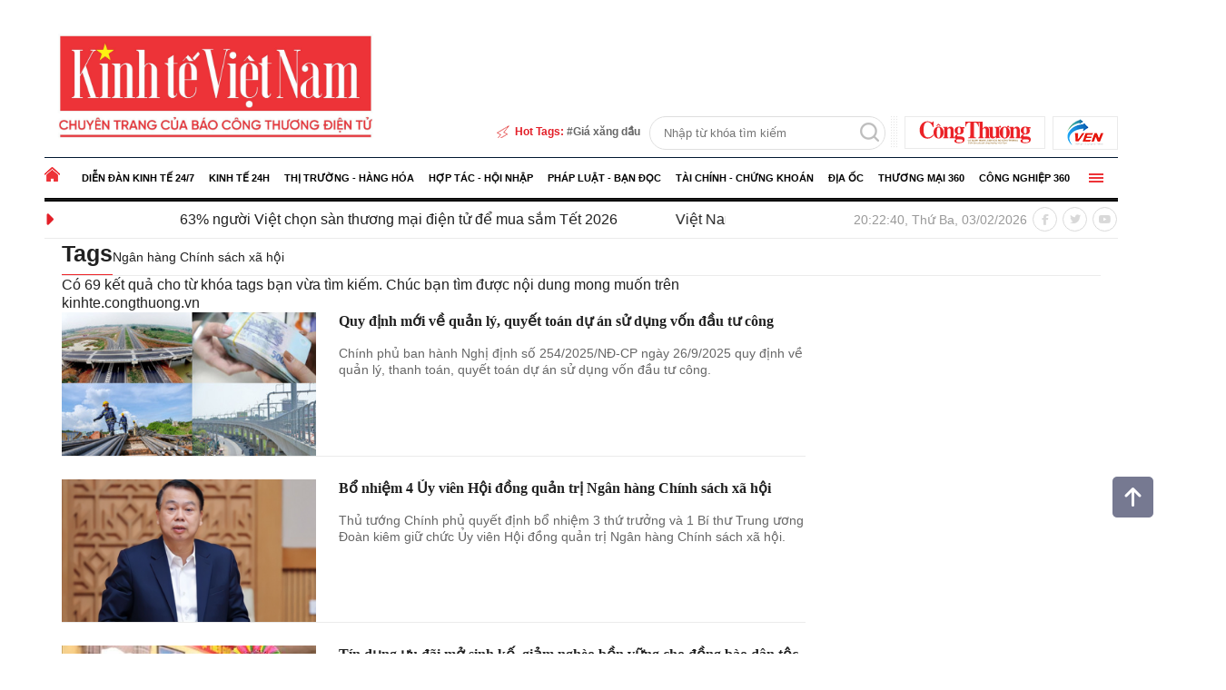

--- FILE ---
content_type: text/html; charset=utf-8
request_url: https://kinhte.congthuong.vn/tag/ngan-hang-chinh-sach-xa-hoi-10710.tag
body_size: 21267
content:

<!DOCTYPE html>
<html>
<head>
    <meta charset="utf-8">
    <meta content="width=device-width, initial-scale=1, minimum-scale=1, maximum-scale=5, user-scalable=1" name="viewport" />
    <title>Xu hướng Ng&#226;n  h&#224;ng Ch&#237;nh  s&#225;ch x&#227; hội hiện nay</title>


<title>Xu hướng Ngân  hàng Chính  sách xã hội hiện nay </title>

    <meta http-equiv="REFRESH" content="1800" />
<link rel="dns-prefetch" href="https://delivery.congthuong.vn">
<link rel="dns-prefetch" href="https://track.congthuong.vn">
<link rel="dns-prefetch" href="https://cdn-i2.congthuong.vn">
<link rel="dns-prefetch" href="https://cdn-v.congthuong.vn">
<link rel="dns-prefetch" href="//www.google-analytics.com" />
<link rel="dns-prefetch" href="//www.googletagmanager.com" />

<meta name="description" content="Tin tức Ngân  hàng Chính  sách xã hội hôm nay: những biến động quan trọng, dữ liệu thị trường và ảnh hưởng tới kinh tế">
<meta name="keywords" content="Ngân  hàng Chính  sách xã hội, Ngan  hang Chinh  sach xa hoi">
<meta name="news_keywords" content="Ngân  hàng Chính  sách xã hội, Ngan  hang Chinh  sach xa hoi">

<meta charset="utf-8">
<meta content="width=device-width, initial-scale=1, minimum-scale=1, maximum-scale=5, user-scalable=1" name="viewport" />
<meta content="Báo Công Thương" property="og:site_name" />

<link rel="canonical" href="https://kinhte.congthuong.vn/tag/ngan-hang-chinh-sach-xa-hoi-10710.tag" />



<meta name="p:domain_verify" content="076ca939b2730d9b7a449b28d1b10dcc" />

<meta property="fb:app_id" content="979009352473398" />
<meta property="og:url" itemprop="url" content="https://kinhte.congthuong.vn/tag/ngan-hang-chinh-sach-xa-hoi-10710.tag" />
<meta property="og:image:secure_url" itemprop="thumbnailUrl" content="https://cdn-i2.congthuong.vn/Content/images/logo-congthuongvn.png" />
<meta property="og:image" itemprop="thumbnailUrl" content="https://cdn-i2.congthuong.vn/Content/images/logo-congthuongvn.png" />
<meta property="og:image:width" content="600">
<meta property="og:image:height" content="315">

<meta content="Xu hướng Ngân  hàng Chính  sách xã hội hiện nay" itemprop="headline" property="og:title" />
<meta content="Tin tức Ngân  hàng Chính  sách xã hội hôm nay: những biến động quan trọng, dữ liệu thị trường và ảnh hưởng tới kinh tế" itemprop="description" property="og:description" />
<meta content="Website" property="og:type" />

<meta property="fb:pages" content="162160003904301" />
<meta name="copyright" content="Công Thương" />
<meta name="author" content="Công Thương" />
<meta name="robots" content="index, follow" />

<meta name="google-site-verification" content="0Ph6eFQZQRH2FR4_oTtjkW1hhJQYkfaPS_7_lRvY5bY">

    <meta name="geo.region" content="VN-HN" />
    <meta name="geo.position" content="21.030624;105.782431" />
    <meta name="ICBM" content="21.030624, 105.782431" />
<meta name="revisit-after" content="days">
<link rel="alternate" href="https://kinhte.congthuong.vn/tag/ngan-hang-chinh-sach-xa-hoi-10710.tag" hreflang="vi-VN" />

<meta name="twitter:card" value="summary">
<meta name="twitter:url" content="https://kinhte.congthuong.vn/tag/ngan-hang-chinh-sach-xa-hoi-10710.tag">
<meta name="twitter:title" content="Xu hướng Ngân  hàng Chính  sách xã hội hiện nay">
<meta name="twitter:description" content="Tin tức Ngân  hàng Chính  sách xã hội hôm nay: những biến động quan trọng, dữ liệu thị trường và ảnh hưởng tới kinh tế">
<meta name="twitter:image" content="http://cdn-i2.congthuong.vn/Content/images/logo-congthuongvn.png" />
<meta name="twitter:site" content="@C&#244;ng Thương">
<meta name="twitter:creator" content="@C&#244;ng Thương">

<meta name="server_site" content="1">



<script type="application/ld+json">
{"@context":"https://schema.org","@type":"Organization","name":"Báo Công thương","sameAs":"https://www.facebook.com/baocongthuong","url":"https://kinhte.congthuong.vn","address":{"@type":"PostalAddress","addressCountry":"VN","addressLocality":"Hà Nội City","addressRegion":"Northeast","postalCode":"100000","streetAddress":"Tầng 10-11, Tòa nhà Bộ Công Thương, số 655 Phạm Văn Đồng, Nghĩa Đô, Hà Nội."},"contactPoint":{"@type":"ContactPoint","contactType":"Customer Service","telephone":"0243.936.6400"},"founder":{"@type":"Person","name":"Báo Công thương"},"foundingDate":2013,"logo":"https://cdn-i.congthuong.vn/Content/images/logo-congthuongvn.png"}
</script>

<meta property="article:author" content="https://www.facebook.com/baocongthuong" />
<meta property="article:publisher" content="https://www.facebook.com/baocongthuong">
<meta name="area_id" value="2">


<!-- Favicon tiêu chuẩn -->
<link rel="icon" href="/favicon/favicon.ico?v=3" type="image/x-icon" />
<link rel="shortcut icon" href="/favicon/favicon.ico?v=3" type="image/x-icon" />
<!-- Favicon cho trình duyệt hiện đại -->
<link rel="icon" sizes="16x16" href="/favicon/favicon-16x16.png?v=3" type="image/png" />
<link rel="icon" sizes="32x32" href="/favicon/favicon-32x32.png?v=3" type="image/png" />
<link rel="icon" sizes="96x96" href="/favicon/favicon-96x96.png?v=3" type="image/png" />
<!-- Favicon cho Apple Devices -->
<link rel="apple-touch-icon" href="/favicon/apple-icon-180x180.png?v=3" />
<link rel="apple-touch-icon" sizes="57x57" href="/favicon/apple-icon-57x57.png?v=3" />
<link rel="apple-touch-icon" sizes="60x60" href="/favicon/apple-icon-60x60.png?v=3" />
<link rel="apple-touch-icon" sizes="72x72" href="/favicon/apple-icon-72x72.png?v=3" />
<link rel="apple-touch-icon" sizes="76x76" href="/favicon/apple-icon-76x76.png?v=3" />
<link rel="apple-touch-icon" sizes="114x114" href="/favicon/apple-icon-114x114.png?v=3" />
<link rel="apple-touch-icon" sizes="120x120" href="/favicon/apple-icon-120x120.png?v=3" />
<link rel="apple-touch-icon" sizes="144x144" href="/favicon/apple-icon-144x144.png?v=3" />
<link rel="apple-touch-icon" sizes="152x152" href="/favicon/apple-icon-152x152.png?v=3" />
<link rel="apple-touch-icon" sizes="180x180" href="/favicon/apple-icon-180x180.png?v=3" />
<!-- Favicon cho Android -->
<link rel="icon" sizes="192x192" href="/favicon/android-icon-192x192.png?v=3" />
<!-- Windows Metro -->
<meta name="msapplication-TileImage" content="/favicon/apple-icon-144x144.png?v=3" />
<meta name="msapplication-TileColor" content="#ffffff" />
<!-- Theme Color cho các trình duyệt hiện đại -->
<meta name="theme-color" content="#ffffff" />
<!-- Google tag (gtag.js) -->
<script async src="https://www.googletagmanager.com/gtag/js?id=G-EJJCVZBKBE"></script>
<script>
    window.dataLayer = window.dataLayer || [];
    function gtag() { dataLayer.push(arguments); }
    gtag('js', new Date());
    gtag('config', 'G-EJJCVZBKBE');
</script>

<script>var categoryId=null,metaTag=document.querySelector('meta[name="tt_category_id"]'),xhr;metaTag&&(categoryId=metaTag.getAttribute("content"));xhr=new XMLHttpRequest;let api_domain="https://sv.congthuong.vn",url=api_domain+"/NewsV2/GetAdsHeader?categoryId="+categoryId;xhr.open("Get",url,!0);xhr.setRequestHeader("Content-Type","application/x-www-form-urlencoded");xhr.onreadystatechange=function(){var r,u,i,n,t;if(xhr.readyState==4&&xhr.status==200&&(rs=JSON.parse(this.responseText),rs!=null&&rs.HeadValue))for(r=document.createElement("div"),r.innerHTML=rs.HeadValue,u=r.children,i=0;i<u.length;i++)n=u[i],n.tagName==="SCRIPT"?(t=document.createElement("script"),n.src?(t.src=n.src,t.async=!0):t.textContent=n.textContent,document.head.appendChild(t)):document.head.appendChild(n.cloneNode(!0))};xhr.send()</script>



    <link rel="stylesheet" href="https://cdnjs.cloudflare.com/ajax/libs/font-awesome/6.6.0/css/all.min.css" integrity="sha512-Kc323vGBEqzTmouAECnVceyQqyqdsSiqLQISBL29aUW4U/M7pSPA/gEUZQqv1cwx4OnYxTxve5UMg5GT6L4JJg==" crossorigin="anonymous" referrerpolicy="no-referrer" />


    <style>/* Minification failed. Returning unminified contents.
(157,33): run-time error CSS1046: Expect comma, found '0'
(157,37): run-time error CSS1046: Expect comma, found '/'
(585,47): run-time error CSS1046: Expect comma, found '0'
(585,51): run-time error CSS1046: Expect comma, found '/'
(586,39): run-time error CSS1046: Expect comma, found '0'
(586,43): run-time error CSS1046: Expect comma, found '/'
 */
.siteCenter {
    width: 1182px;
    margin: 0 auto;
}
body {
    margin: 0;
}

.header-top {
   padding: 5px 0 8px;
}

.header-flex {
    display: flex;
    flex-wrap: wrap;
    justify-content: space-between;
    align-items: flex-end;
}
.ads-item img {
    padding-bottom: 10px;
}
.banner-top-ads {
    display: flex;
    justify-content: center;
}
.fw {
    width: 100%;
}
.lt {
    float: left;
}
a {
    text-decoration: none;
    color: inherit;
    border: none;
    transition: 0.25s;
}
img {
    max-width: 100%;
    vertical-align: middle;
    border: none;
}
.rt {
    float: right;
}
.link-direction {
    border: 1px solid #eaeaea;
    float: left;
    margin-left: 8px;
    padding: 4px 15px;
}
.logokten {
    padding-top: 2px;
}
.ico-space {
    background: url(/Content/img/ico-ba-cham.png) 0 0 repeat-y;
    width: 7px;
    height: 35px;
    margin-left: 6px;
}
#frmSearch {
    width: 258px;
    height: 35px;
    border: 1px solid #dedede;
    float: right;
    border-radius: 35px;
}
    #frmSearch input[type="text"] {
        width: calc(94% - 35px);
        height: 33px;
        float: left;
        padding-left: 15px;
        line-height: 31px;
        background: transparent;
    }

button, input {
    outline: 0;
    border: 0;
}
#frmSearch button[type="submit"] {
    background: url(/Content/img/ico-search.png) center 6px no-repeat;
    width: 33px;
    height: 33px;
    float: right;
    cursor: pointer;
}
.hot-tags {
    font-size: 12px;
    font-weight: 700;
    line-height: 1.5;
    color: #666;
    height: 35px;
    line-height: 35px;
    margin-right: 10px;
}
.ico-flashtag {
    background: url(/Content/img/ico-flashtag.png) 0 0 no-repeat;
    padding-left: 22px;
    color: #e31f28;
}
.link-hottag::before {
    content: '#';
}
.clearfix::after {
    content: "";
    display: block;
    width: 100%;
    clear: both;
    height: 0;
    overflow: hidden;
}
#nav {
    background-color: #fff;
}
.main-menu {
    height: 44px;
    color: #000;
    border-top: 1px solid #011831;
    border-bottom: 4px solid #000;
    margin-top: 0;
    margin-bottom: 0;
}
    .main-menu .item-menu:first-child {
        padding-left: 0;
    }
.ico-home {
    background: url(/Content/img/ico-home-red.png) 0 10px no-repeat;
    width: 17px;
    height: 44px;
    float: left;
}
.item-menu {
    float: left;
    position: relative;
}

.link-menu {
    font-size: 11px;
    font-weight: 700;
    text-transform: uppercase;
    display: block;
    line-height: 44px;
    padding: 0 8px;
}

.sub-menu {
    display: block;
    min-width: 280px;
    background-color: #f5f5f5;
    position: absolute;
    top: 100%;
    left: 0;
    z-index: 2;
    opacity: 0;
    transform: rotateX(-90deg);
    box-shadow: 0 2px 5px rgb(0 0 0 / 20%);
    transform-origin: 0 0;
    transition: opacity 0.3s, transform 0.3s;
}

ol, ul {
    list-style: none;
    padding-left: 0 !important;
}

/* Hiển thị sub-menu khi hover vào item-menu */
.main-menu .item-menu:hover .sub-menu {
    opacity: 1;
    transform: rotateX(0deg);
}

/* Định dạng các mục trong sub-menu */
.sub-menu .menu-tab {
    color: #000;
    padding: 10px;
    border-top: 1px solid #ebebeb;
    font-weight: 700;
    font-size: 14px;
    position: relative;
}

    .sub-menu .menu-tab .gray-51 {
        color: #000; /* Màu chữ mặc định là đen */
        transition: color 0.3s, padding-left 0.3s;
    }

    /* Hiệu ứng hover cho từng mục trong sub-menu */
    .sub-menu .menu-tab:hover .gray-51 {
        padding-left: 25px; /* Dịch sang phải để chừa chỗ cho icon */
        color: #ED1D26; /* Chuyển sang màu đỏ */
    }

    /* Icon trước mỗi mục trong sub-menu */
    .sub-menu .menu-tab .gray-51::before {
        content: '\f054';
        font-weight: 900;
        opacity: 0; /* Ẩn icon mặc định */
        padding-right: 8px;
        position: absolute;
        top: 10px;
        left: 10px;
        transition: opacity 0.3s;
    }

    /* Hiển thị icon khi hover vào mục trong sub-menu */
    .sub-menu .menu-tab:hover .gray-51::before {
        opacity: 1; /* Hiện icon */
    }
.item-menu.rt {
    float: right;
    padding-right: 0;
    margin-top: -44px;
}
.close-menu {
    margin-top: -32px !important;
}
.ico-bar {
    background: url(/Content/img/ico-bar-red.png) 0 center no-repeat;
    width: 16px;
    height: 44px;
    cursor: pointer;
}
.main-menu::after {
    content: '';
    display: block;
    position: relative;
    bottom: -1px;
    background-color: #212121;
    height: 1px;
    width: 100%;
}
body {
    color: #212121;
    font-size: 14px;
    font-family: Arial, "Helvetica Neue", Helvetica, sans-serif;
    line-height: 1.3;
}
.main-menu-special {
    position: absolute;
    width: 100%;
    background: #f0f0f0;
    z-index: 1;
    height: calc(100vh - 0px);
    display: none;
}
    .main-menu-special.active {
        display: block; /* Hiển thị menu khi có class 'active' */
    }
.navigation {
    max-height: calc(100vh - 40px);
    height: 100%;
    overflow-y: clip;
    padding-bottom: 30px;
}
.main-menu-item:nth-child(5n+1) {
    clear: both;
}

.main-menu-item {
    width: 20%;
    float: left;
    margin: 5px 0;
}
    .main-menu-item a {
        width: 100%;
        float: left;
        font-size: 15px;
        line-height: 24px;
    }

.navigation-link {
    font-weight: 700;
}
.main-menu .item-menu:hover .ico-home, .main-menu .item-menu:hover .ico-bar {
    background-color: transparent;
}
.close-menu {
    display: none; /* Ẩn nút đóng ban đầu */
    cursor: pointer;
    font-size: 20px;
}
.ico-close {
    background: unset;
    padding-right: 18px;
    margin-top: 5px;
    margin-right: 5px;
    color: red;
}
    .ico-close::before {
        content: '\f00d';
        font-weight: 900;
        font-size: 18px;
    }
.header-info {
    border-bottom: 1px solid #ebebeb;
}
.latest-news {
    margin: 10px 0;
    position: relative;
}

.latest-news {
    width: 750px;
}

.marquee-head {
    font-size: 20px;
    color: #e31f28;
    position: absolute;
    left: 0;
    top: 50%;
    transform: translateY(-50%);
}
.marquee-links {
    float: left;
    margin-left: 20px;
    overflow: hidden;
}
    .marquee-links a {
        font-size: 16px;
        margin-right: 60px;
        font-weight: 500;
    }
.main-menu-special {
    position: relative; /* Hoặc position: absolute tùy thuộc vào bố cục */
    z-index: 1000; /* Giá trị z-index cao để đảm bảo nổi lên trên */
}
.social-page {
    width: 100px;
    margin: 6px 0;
}
    .social-page a {
        color: #d9d9d9;
        width: 25px;
        height: 25px;
        border-radius: 50%;
        border: 1px solid #d9d9d9;
        float: left;
        text-align: center;
        line-height: 27px;
        font-size: 12px;
        margin-left: 6px;
        
    }
#footer {
    background: #f4c7a8;
}
.footer-info {
    padding: 30px 0;
}
.f-flex {
    display: flex;
    justify-content: flex-start;
    align-items: flex-start;
}
.footer-logo {
    width: 226px;
    margin-right: 30px;
}
.footer-img img {
    mix-blend-mode: multiply;
}
.footer-content p {
    font-size: 14px;
}
.cms {
    font-size: 14px;
    color: #999;
    padding: 14px 0;
    border-top: 1px solid #d7d7d7;
    display: block;
}
.goTop:hover {
    opacity: .9;
}

.goTop {
    width: 45px;
    height: 45px;
    line-height: 45px;
    background: #3b3f62;
    opacity: .7;
    border-radius: 5px;
    font-size: 24px;
    display: none;
    position: fixed;
    bottom: 150px;
    right: 10px;
    cursor: pointer;
    z-index: 999;
    text-align: center;
    color: #fff;
}
.banner-top-ads {
   width: 100%;
   max-width: 1144px;
   margin: 0 auto;
   padding: 10px 0;
}
.menu-pc {
    display: block;
}

.menu-mb {
    display: none;
}

ins[data-platform="1"] {
    display: block;
}

ins[data-platform="2"] {
    display: none;
}

.baner-mb {
    display: none;
}

.baner-pc {
    display: block;
}
@media (max-width: 970px) {
    .menu-pc {
        display: none;
    }
    .main-menu {
        border-top: 0px solid #011831;
        border-bottom: 0px solid #000;
    }
    ins[data-platform="1"] {
        display: none;
    }

    ins[data-platform="2"] {
        display: block;
    }

    .baner-mb {
        display: block;
    }

    .baner-pc {
        display: none !important;
    }
    .menu-mb {
        display: block;
    }
    .header-top {
        border-bottom: 1px solid #f3f3f3;
        padding: 9px 0;
        color: #9e9e9e;
    }

    body {
        margin: 0;
    }

    .menu-body {
        max-height: 850px; /* Adjust height as needed */
        overflow-y: auto;
        overflow-x: hidden;
        scrollbar-width: thin; /* For Firefox */
        scrollbar-color: #888 #f1f1f1; /* For Firefox */
    }
        /* Custom scrollbar for WebKit browsers (Chrome, Safari) */
        .menu-body::-webkit-scrollbar {
            width: 8px;
        }

    .wrapper {
        padding: 0 10px;
    }

    .direction, .logo-main {
        margin-top: 21px;
        text-align: center;
    }

        .direction a:first-child {
            margin-left: 0;
        }

        .direction a {
            border: 1px solid #eaeaea;
            display: inline-block;
            height: 40px;
            padding: 4px 20px;
            margin-left: 6px;
            margin-bottom: 12px;
        }
    .goTop{
        display: none !important;
    }
    .link-direction img {
        display: block;
    }


    .link-direction img {
        display: block;
    }
    .link-direction {
        float: inherit;
    }
    .header-navigation {
        background-color: #fff;
        border-top: 1px solid #011831;
        border-bottom: 4px solid #000;
        height: 46px;
        line-height: 46px;
        position: relative;
    }

    .ico-home {
        background: url(/Content/img/ico-mb-home.png) 0 12px no-repeat;
        width: 32px;
        height: 46px;
        float: left;
    }

        .ico-home::after {
            content: '|';
            color: #c2c2c2;
            float: right;
            position: relative;
            top: -2px;
        }

    .main-menu {
        float: left;
        overflow-x: scroll;
        width: calc(100% - 100px);
        white-space: nowrap;
        margin-top: 0;
        margin-bottom: 0;
    }

    .item-menu {
        display: inline-block;
    }

    .link-menu {
        color: #000;
        text-transform: uppercase;
        font-weight: 700;
        padding: 0 10px;
        font-family: 'UTM_Avo', sans-serif;
        font-weight: 700;
        font-size: 13px;
    }

    .main-menu .item-menu:not(:first-child)::before {
        content: '|';
        color: #c2c2c2;
        float: left;
        position: relative;
        top: -2px;
    }

    .dropsearch, .dropdown {
        float: left;
        line-height: 0;
    }

    .ico-search {
        background: url(/Content/img/ico-search.png) center center no-repeat;
        width: 36px;
        height: 46px;
        display: inline-block;
        font-size: 0;
        line-height: 0;
    }

    #frmSearch {
        display: none;
        padding: 10px;
        position: absolute;
        top: 100%;
        left: 0;
        right: 0;
        z-index: 10;
        background-color: #f7f7f7;
        -webkit-box-shadow: 0 1px 6px 0 rgb(0 0 0 / 12%);
        box-shadow: 0 1px 6px 0 rgb(0 0 0 / 12%);
    }

        #frmSearch input[type="text"] {
            width: calc(100% - 70px);
            float: left;
            background: #fff;
            height: 34px;
            padding: 0px 5px;
        }

    button, input {
        outline: 0;
        border: 0;
    }

    #frmSearch button[type="submit"] {
        color: #fff;
        border: none;
        border-left-color: #eee;
        border-top-right-radius: 3px;
        border-bottom-right-radius: 3px;
        float: right;
        width: 70px;
        height: 34px;
        line-height: 34px;
        text-align: center;
        background: #999;
    }

    .ico-navbar {
        background: url(/Content/img/ico-mb-navbar.png) right center no-repeat;
        width: 30px;
        height: 46px;
        display: inline-block;
        float: right;
    }

    .header-navigation::after {
        content: '';
        display: block;
        position: relative;
        bottom: -1px;
        background-color: #212121;
        height: 1px;
        width: 100%;
    }

    .header-hots {
        padding: 9px 0 4px;
        border-bottom: 1px solid #ebebeb;
    }

    .hot-tags {
        font-size: 12px;
        font-weight: 700;
        line-height: 1.5;
        color: #666;
        height: 35px;
        line-height: 35px;
        margin-right: 10px;
        width: calc(100% - 110px);
        overflow-x: scroll;
        white-space: nowrap;
        font-size: 16px;
    }

    .ico-flashtag {
        background: url(/Content/img/ico-flashtag.png) 0 0 no-repeat;
        padding-left: 22px;
        color: #e31f28;
    }

    .link-hottag::before {
        content: '#';
    }

    .show_main_menu .menu-list {
        -webkit-transform: translate(0);
        -ms-transform: translate(0);
        -o-transform: translate(0);
        transform: translate(0);
    }

    .menu-list {
        width: 100%;
        background: #fff;
        position: fixed;
        top: 0;
        left: 0;
        bottom: 0;
        z-index: 2247483647;
        will-change: transform;
        -moz-transition: .4s;
        -o-transition: .4s;
        -webkit-transition: .4s;
        transition: .4s;
        transform: translate(-100%);
    }

        .menu-list.open {
            transform: translate(0);
        }

    .menu-header {
        position: relative;
        padding: 7px 0;
        border-bottom: 1px solid #eee;
        position: relative;
    }

    .head-logo {
        padding: 10px;
        display: flex;
        justify-content: space-between;
        align-items: center;
        position: relative;
    }

        .head-logo .logo {
            width: 100%;
            margin: 0 auto;
            max-width: 75%;
            text-align: center;
        }

    .close-button {
        position: absolute;
        top: 0;
        right: 0;
        font-size: 24px;
        height: 40px;
        width: 40px;
        text-align: center;
        line-height: 40px;
    }

    .menu-header .close-button i {
        color: #da1a20;
    }

    .menu-list .menu-body {
        scroll-behavior: smooth;
        -ms-overflow-style: -ms-autohiding-scrollbar;
        overflow: scroll;
        z-index: 9999;
        height: calc(100% - 100px);
        width: 100%;
        float: left;
        text-align: left;
        background-color: #f0f0f0;
    }
    .nav-main-menu .nav-menu:first-child {
        border-top: 0;
    }

    li.nav-menu {
        border-top: 1px solid #ebebeb;
    }

    a.link-nav {
        font-weight: 700;
    }

    a.link-nav, .sub-nav-item {
        display: block;
        padding: 10px 0;
        color: #3b3f62;
        margin-left: 10px;
    }

    li.sub-nav-item {
        position: relative;
        padding-left: 15px;
        border-top: 1px solid #ebebeb;
        font-size: 14px;
    }

    a.sub-nav-link::before {
        content: '\f054';
        font-family: 'Font Awesome 6 Free';
        font-weight: 900;
        color: #3b3f62;
        font-size: 12px;
        position: absolute;
        top: 12px;
        left: 0px;
    }

    .sub-nav-menu {
        margin-left: 10px;
    }
    .item-menu {
        float: none;
        position: initial;
    }
    #footer {
        background: #f4c7a8;
    }

    .footer-info {
        padding: 20px 0;
    }
    .link-menu {
        display: inline;
    }
    .footer-logo img {
        mix-blend-mode: multiply;
    }

    .footer-content p {
        padding-bottom: 10px;
    }

    .cms {
        font-size: 14px;
        color: #999;
        padding: 14px 0;
        border-top: 1px solid #d7d7d7;
        display: block;
    }

    .header-navigation {
        transition: transform 0.3s ease-in-out;
    }

        /* Khi cuộn lên, menu sẽ cố định */
        .header-navigation.nav-fixed {
            position: fixed;
            top: 0;
            left: 0;
            width: 100%;
            z-index: 1000;
            background: #fff; /* Điều chỉnh nếu cần */
            box-shadow: 0 2px 5px rgba(0, 0, 0, 0.2);
            transform: translateY(0);
        }

        /* Khi menu được cố định */
        .header-navigation.nav-fixed {
            position: fixed;
            top: 0;
            left: 0;
            width: 100%;
            z-index: 1000;
            background-color: #fff;
            box-shadow: 0 2px 5px rgba(0, 0, 0, 0.2);
            transform: translateY(0);
            /* Loại bỏ border và background */
            border-top: none;
            border-bottom: none;
        }

            .header-navigation.nav-fixed::after {
                background-color: transparent; /* Ẩn đường viền dưới */
            }

    body {
        color: #212121;
        font-size: 14px;
        font-family: Arial, "Helvetica Neue", Helvetica, sans-serif;
        line-height: 1.3;
    }

    .article-detail-content span {
        font-family: Arial, "Helvetica Neue", Helvetica, sans-serif !important;
    }
    *,
    *::before,
    *::after {
        box-sizing: border-box;
    }
    .f-flex {
        flex-direction: column;
        padding: 0 10px;
    }
    .footer-logo {
        width: 100%;
    }
    .footer-content p {
        padding-bottom: 0;
        margin-top: 0 !important;
    }
    .siteCenter {
        width: 100% !important;
    }
}

</style>
    <script>function setCookie(n,t,i){var r=new Date,u;r.setTime(r.getTime()+i*864e5);u="expires="+r.toUTCString();document.cookie=n+"="+t+"; "+u+";path=/;"}function getCookie(n){for(var t,r=n+"=",u=document.cookie.split(";"),i=0;i<u.length;i++){for(t=u[i];t.charAt(0)==" ";)t=t.substring(1);if(t.indexOf(r)==0)return t.substring(r.length,t.length)}return""}function AjaxPost(n,t,i){var r=new XMLHttpRequest;r.open("POST",n,!0);r.setRequestHeader("Content-Type","application/x-www-form-urlencoded");r.onreadystatechange=function(){if(r.readyState==4&&r.status==200){if(typeof i!="function")return!1;if(this.responseText!=null){let n=JSON.parse(this.responseText);i(n)}else i()}};r.send(t)}function AjaxGet(n,t){var i=new XMLHttpRequest;i.open("GET",n,!0);i.setRequestHeader("Content-Type","application/x-www-form-urlencoded");i.onreadystatechange=function(){if(i.readyState==4&&i.status==200){if(typeof t!="function")return!1;t(this.responseText)}};i.send()}function qs(n){return document.querySelector(n)}function qa(n){return document.querySelectorAll(n)}function isInViewport(n){const t=n.getBoundingClientRect();let i=t.height;return t.top+i>=0&&t.left>=0&&t.bottom-i<=(window.innerHeight||document.documentElement.clientHeight)&&t.right<=(window.innerWidth||document.documentElement.clientWidth)}function isDescendant(n,t){for(var i=t.parentNode;i!=null;){if(i==n)return!0;i=i.parentNode}return!1}function formatdatetime(n){var t=new Date(n),i=t.getHours(),r=t.getMinutes(),u=t.getDate(),f=t.getMonth()+1,e=t.getFullYear();return(i<=9?"0"+i:i)+":"+(r<=9?"0"+r:r)+" "+(u<=9?"0"+u:u)+"/"+(f<=9?"0"+f:f)+"/"+e}function imgParam(){return"[data-uri]"}common={dateToStringCountHour:function(n){var o=new Date,s=new Date(n),i,r,u,f,e;const t=Math.abs(o-s);return(i=Math.floor(t/315576e5),i>0)?i+" năm trước":(r=Math.floor(t/26298e5),r>0)?r+" tháng trước":(u=Math.floor(t/864e5),u>0)?u+" ngày trước":(f=Math.floor(t/36e5),f>0)?f+" giờ trước":(e=Math.floor(t/6e4),e>0?e+" phút trước":"vừa xong")},deleteCookie:function(n){document.cookie=n+"=; expires=Thu, 01 Jan 1970 00:00:00 UTC; path=/;"},getIdClient:function(){let n=-1,t=getCookie("ui");if(t!=""&&t!=null){let i=JSON.parse(t);n=i.Id}else{let t=getCookie("g_ui");if(t!=""&&t!=null){let i=JSON.parse(t);n=i.Id}}return n},getUserNameClient:function(){let n="",t=getCookie("ui");if(t!=""&&t!=null){let i=JSON.parse(t);n=i.Name}else{let t=getCookie("g_ui");if(t!=""&&t!=null){let i=JSON.parse(t);n=i.Name}}return n},changeUserCookie:function(n){let t=getCookie("ui");if(t==""||t==null){let t=getCookie("g_ui");if(t!=""&&t!=null){let i=JSON.parse(t),r=i.Id,u={Name:n,Id:r},f=JSON.stringify(u);setCookie("g_ui",f,365)}}}};String.prototype.replaceAll=function(n,t){var i=this;return i.split(n).join(t)}</script>
</head>
<body data-page="tag" data-ads="73"
      class="load-tagsold isads google-anno-skip"
      data-ca che="1252"
      data-cachemenu=""
      data-contenttype=""
      data-api="https://sv.congthuong.vn"
      data-live="https://live.congthuong.vn"
      data-area="2"
      data-delivery="https://delivery.congthuong.vn"
      data-userid="-1"
      data-clientuser="2f84967c-4976-4bc1-a01d-87db8cc16e48"
      data-tracking="https://track.congthuong.vn"
      data-rootdomain="kinhte.congthuong.vn"
      data-image="https://cdn-i2.congthuong.vn"
      data-video="https://cdn-v.congthuong.vn">
    <span class="goTop" style="display: inline;"><i class="fas fa-arrow-up"></i></span>
    <div class="webpage pc-home">
        <div class="menu-pc">
            <div class="banner-top-ads">
                    <div class="ads-item lh0 baner-pc" data-zone="top_banner_kt">
                        <ins data-ad="bs" data-platform="1" data-zone="top_banner_kt" data-width=1144 data-height=144></ins>
                        <script data-zone="top_banner_kt">(adsbs = window.adsbs || []).push();</script>
                    </div>
            </div>
            <header id="header">
                <div class="siteCenter">
                    <div class="header-top header-flex fw clearfix">

                            <div class="header-logo lt" style=" margin-top: 0; margin-bottom: 0;">
                                <a class="logo" href="/" title="Kinh tế Việt Nam">
                                    <img src="/Content/img/logo1.png" style="height:140px !important" alt="Kinh tế Việt Nam">
                                </a>
                            </div>
                        <div class="header-module rt">
                            <div class="direction rt">
                                <a class="link-direction logoct" href="https://congthuong.vn/" target="_blank">
                                    <img src="/Content/img/logo-congthuong.vn.svg" style="height:26px !important" alt="congthuong.vn">
                                </a>
                                <a class="link-direction logokten" href="https://ven.congthuong.vn/" target="_blank">
                                    <img src="/Content/img/logoKTVNEN.png" alt="ven.vn">
                                </a>
                            </div>
                            <span class="ico-space rt"></span>
                            <form id="frmSearch" action="/search_enginer.html?p=" method="post">
                                <input type="text" onkeypress="return enter_search_q(event);" name="q" value="" placeholder="Nhập từ khóa tìm kiếm">
                                <button type="submit" value="" onclick="return submit_search_q();"></button>
                            </form>
                            <div class="hot-tags rt">
                                <span class="ico-flashtag">Hot Tags: </span>
                                <a class="link-hottag" href="https://kinhte.congthuong.vn/tag/gia-xang-dau-251.tag">Giá xăng dầu</a>
                            </div>
                        </div>
                    </div>
                </div>
                <nav class="nav">

                    <div class="zone-menu h38 menu-tab-pc" data-zone="menu_tab_pc"></div>
                    <div class="zone-menu" data-zone="menu_ex_pc"></div>


                </nav>
                <div class="siteCenter">
                    <div class="header-info fw clearfix">



<div class="latest-news lt">
    <span class="marquee-head lt"><i class="fa-solid fa-caret-right"></i></span>
    <marquee class=" marquee-links" onmouseover="this.stop();" onmouseout="this.start();">
                <a href="/63-nguoi-viet-chon-san-thuong-mai-dien-tu-de-mua-sam-tet-2026-441638.html"> 63% người Việt chọn sàn thương mại điện tử để mua sắm Tết 2026</a>
                <a href="/viet-nam-dat-muc-tieu-vao-top-30-the-gioi-ve-suc-manh-mem-quoc-gia-441624.html"> Việt Nam đặt mục tiêu vào Top 30 thế giới về sức mạnh mềm quốc gia</a>
                <a href="/viet-nam-chi-gan-3-4-ty-usd-nhap-khau-thuy-san-trong-nam-2025-441618.html"> Việt Nam chi gần 3,4 tỷ USD nhập khẩu thủy sản trong năm 2025</a>
                <a href="/nam-2025-viet-nam-nhap-khau-16-09-trieu-tan-sat-thep-giam-manh-441500.html"> Năm 2025, Việt Nam nhập khẩu 16,09 triệu tấn sắt thép, giảm mạnh</a>
                <a href="/quy-dinh-moi-voi-nguoi-noi-tieng-quang-cao-thuc-pham-chuc-nang-441529.html"> Quy định mới với người nổi tiếng quảng cáo thực phẩm chức năng</a>
            </marquee>
</div>


                        <div class="social-page rt">
                            <a href=""><i class="fa-brands fa-facebook-f"></i></a>
                            <a href=""><i class="fa-brands fa-twitter"></i></a>
                            <a href=""><i class="fa-brands fa-youtube"></i></a>
                        </div>
                        <span class="rt timeGMT" style="line-height: 40px; color: #999; font-size: 14px;">Thứ hai 10/03/2025 16:32</span>
                    </div>
                </div>
            </header>
        </div>
        <div class="menu-mb">
            <header id="header">
                <div class="header-top fw clearfix">
                    <div class="wrapper">
                        <span class="lt date">Hôm nay: Thứ năm 20/03/2025 14:53</span>
                        <a class="ico-desktop rt" href="#">
                            <i class="fa-solid fa-desktop"></i>
                        </a>
                    </div>
                </div>
                    <div class="ads-item lh0 baner-mb" data-zone="top_mb_banner_kt">
                        <ins data-ad="bs" data-platform="2" data-zone="top_mb_banner_kt" data-width=300 data-height=250></ins>
                        <script data-zone="top_mb_banner_kt">(adsbs = window.adsbs || []).push();</script>
                    </div>
                <div class="header-logo fw clearfix">
                    <div class="wrapper">

                            <div class="logo-main">
                                <a href="/" title="Kinh tế Việt Nam">
                                    <img src="/Content/img/logokt.png" alt="Kinh tế Việt Nam" height="65">
                                </a>
                            </div>
                        <div class="direction fw clearfix">
                            <a class="link-direction logoct" href="https://congthuong.vn/" target="_blank">
                                <img src="/Content/img/logo-congthuong.svg" height="26" alt="congthuong.vn">
                            </a>
                            <a class="link-direction logokten" href="https://ven.congthuong.vn/" target="_blank">
                                <img src="/Content/img/logoKTVNENmb.png" alt="ven.vn">
                            </a>
                        </div>
                    </div>
                </div>
                <div class="header-navigation fw clearfix" id="navigation">
                    <div class="wrapper">
                        <a class="ico-home" href="/" title="Kinh tế Việt Nam"></a>
                        <ul class="main-menu jq-system-menu clearfix">
                            <li class="item-menu ">
                                <a class="link-menu " href="https://kinhte.congthuong.vn/dien-dan-kinh-te-247">Diễn đàn kinh tế 24/7</a>
                            </li>
                            <li class="item-menu ">
                                <a class="link-menu " href="https://kinhte.congthuong.vn/kinh-te-24h">Kinh tế 24h</a>
                            </li>
                            <li class="item-menu ">
                                <a class="link-menu " href="https://kinhte.congthuong.vn/thi-truong-hang-hoa">Thị trường - Hàng hóa</a>
                            </li>
                            <li class="item-menu ">
                                <a class="link-menu " href="https://kinhte.congthuong.vn/hop-tac-hoi-nhap">Hợp tác - Hội nhập</a>
                            </li>
                            <li class="item-menu ">
                                <a class="link-menu " href="https://kinhte.congthuong.vn/phap-luat-ban-doc">Pháp luật - Bạn đọc</a>
                            </li>
                            <li class="item-menu ">
                                <a class="link-menu " href="https://kinhte.congthuong.vn/tai-chinh-chung-khoan">Tài chính - Chứng khoán</a>
                            </li>
                            <li class="item-menu ">
                                <a class="link-menu " href="https://kinhte.congthuong.vn/dia-oc">Địa ốc</a>
                            </li>
                            <li class="item-menu ">
                                <a class="link-menu " href="https://kinhte.congthuong.vn/thuong-mai-360">Thương mại 360</a>
                            </li>
                            <li class="item-menu ">
                                <a class="link-menu " href="https://kinhte.congthuong.vn/cong-nghiep-360">Công nghiệp 360</a>
                            </li>
                        </ul>
                        <div class="dropsearch">
                            <span class="ico-search"></span>
                            <form id="frmSearch" action="/search_enginer.html?q=" method="post">
                                <input type="text" onkeypress="return enter_search_q(event);" name="q" value="" placeholder="Nhập từ khóa tìm kiếm">
                                <button type="submit" value="" onclick="return submit_search_q();">Tìm kiếm</button>
                            </form>
                        </div>
                        <div class="dropdown">
                            <span class="ico-navbar"></span>
                        </div>
                    </div>
                </div>
                <nav class="menu-list">
                    <div class="zone-menu" data-zone="zone_menu_ex_moblie"></div>
                </nav>
                <div class="header-hots fw clearfix">
                    <div class="wrapper">
                        <div class="hot-tags lt">
                            <span class="ico-flashtag">Hot Tags: </span>
                            <a class="link-hottag" href="https://kinhte.congthuong.vn/tag/gia-xang-dau-251.tag">Giá xăng dầu</a>
                        </div>
                    </div>
                </div>
            </header>
        </div>

        



<link href="/Content/pc/css/trade/category.css?v=1252" rel="stylesheet" />

<style>
    .pagination ul {
    list-style: none;
    padding: 0;
    margin: 20px 0;
    display: flex;
    gap: 5px;
    justify-content: center;
    align-items: center;
}

.pagination li {
    border: 1px solid #ddd;
    border-radius: 4px;
}

.pagination li a,
.pagination li span {
    display: block;
    padding: 8px 12px;
    text-decoration: none;
    color: #333;
    font-size: 14px;
}

.pagination li.active {
    background-color: #f0f0f0;
    border-color: #ccc;
}

.pagination li.active span {
    font-weight: bold;
}

.pagination li.disabled a,
.pagination li.disabled span {
    color: #aaa;
    cursor: not-allowed;
}

.pagination li a:hover:not(.disabled) {
    background-color: #f9f9f9;
}
</style>
<div class="relative clearfix">
    <div class="col-left">
        <div class="sys-ads w160 fr mr20 mt50 col-sticky">
            <div class="ads-item lh0" data-zone="float_left">
                <ins data-ad="vtc" data-platform="1" data-zone="float_left" data-width=160 data-height=600></ins>
                <script>(adsbs = window.adsbs || []).push();</script>
            </div>

        </div>
    </div>

    <main id="main">
        <div class="container">
            <div class="breadcrumb">
                <h1 class="bre-main">
                    <a href="/tags" title="Tags">Tags</a>
                </h1>
                <a href="/tag/ngan-hang-chinh-sach-xa-hoi-54577.tag" title="Ng&#226;n  h&#224;ng Ch&#237;nh  s&#225;ch x&#227; hội">Ng&#226;n  h&#224;ng Ch&#237;nh  s&#225;ch x&#227; hội</a>
            </div>
            <div class="main-post">
                <div class="post-left">
                    <div class="post-left-container">
                        <div class="alert alert-info" role="alert">
                            Có
                            <span class="ft-bold">
                                69
                            </span>
                            kết quả cho từ khóa tags bạn vừa tìm kiếm. Chúc bạn tìm được nội dung mong muốn trên
                            <span class="text-red">kinhte.congthuong.vn</span>
                        </div>
                        <div class="article-listing" rel="js-article-post">
                                <div class="bx-cat-content">
                                        <article class="article-item">
                                            <a href="/quy-dinh-moi-ve-quan-ly-quyet-toan-du-an-su-dung-von-dau-tu-cong-422828.html" title="Quy định mới về quản lý, quyết toán dự án sử dụng vốn đầu tư công" class="article-item-image">
                                                <img alt="Quy định mới về quản lý, quyết toán dự án sử dụng vốn đầu tư công" class="lazy"
                                                     data-src="https://cdn-i2.congthuong.vn/resize/me/upload/2025/09/28/von-18435581.jpg"
                                                     src="[data-uri]">
                                            </a>
                                            <div class="article-item-content">
                                                <h3 class="article-item-title">
                                                    <a data-icon="0" href="/quy-dinh-moi-ve-quan-ly-quyet-toan-du-an-su-dung-von-dau-tu-cong-422828.html" title="Quy định mới về quản lý, quyết toán dự án sử dụng vốn đầu tư công">
                                                        Quy định mới về quản lý, quyết toán dự án sử dụng vốn đầu tư công
                                                    </a>
                                                </h3>
                                                <div class="article-item-detail">Chính phủ ban hành Nghị định số 254/2025/NĐ-CP ngày 26/9/2025 quy định về quản lý, thanh toán, quyết toán dự án sử dụng vốn đầu tư công.</div>
                                            </div>
                                        </article>
                                        <article class="article-item">
                                            <a href="/bo-nhiem-4-uy-vien-hoi-dong-quan-tri-ngan-hang-chinh-sach-xa-hoi-420369.html" title="Bổ nhiệm 4 Ủy viên Hội đồng quản trị Ngân hàng Chính sách xã hội" class="article-item-image">
                                                <img alt="Bổ nhiệm 4 Ủy viên Hội đồng quản trị Ngân hàng Chính sách xã hội" class="lazy"
                                                     data-src="https://cdn-i2.congthuong.vn/resize/me/upload/2025/09/12/nguyen-duc-chi-18294997.png"
                                                     src="[data-uri]">
                                            </a>
                                            <div class="article-item-content">
                                                <h3 class="article-item-title">
                                                    <a data-icon="0" href="/bo-nhiem-4-uy-vien-hoi-dong-quan-tri-ngan-hang-chinh-sach-xa-hoi-420369.html" title="Bổ nhiệm 4 Ủy viên Hội đồng quản trị Ngân hàng Chính sách xã hội">
                                                        Bổ nhiệm 4 Ủy viên Hội đồng quản trị Ngân hàng Chính sách xã hội
                                                    </a>
                                                </h3>
                                                <div class="article-item-detail">Thủ tướng Chính phủ quyết định bổ nhiệm 3 thứ trưởng và 1 Bí thư Trung ương Đoàn kiêm giữ chức Ủy viên Hội đồng quản trị Ngân hàng Chính sách xã hội.</div>
                                            </div>
                                        </article>
                                        <article class="article-item">
                                            <a href="/tin-dung-uu-dai-mo-sinh-ke-giam-ngheo-ben-vung-cho-dong-bao-dan-toc-420022.html" title="Tín dụng ưu đãi mở sinh kế, giảm nghèo bền vững cho đồng bào dân tộc" class="article-item-image">
                                                <img alt="Tín dụng ưu đãi mở sinh kế, giảm nghèo bền vững cho đồng bào dân tộc" class="lazy"
                                                     data-src="https://cdn-i2.congthuong.vn/resize/me/upload/2025/09/10/tin-dung-chinh-sach-05032025-06-16390953.jpg"
                                                     src="[data-uri]">
                                            </a>
                                            <div class="article-item-content">
                                                <h3 class="article-item-title">
                                                    <a data-icon="0" href="/tin-dung-uu-dai-mo-sinh-ke-giam-ngheo-ben-vung-cho-dong-bao-dan-toc-420022.html" title="Tín dụng ưu đãi mở sinh kế, giảm nghèo bền vững cho đồng bào dân tộc">
                                                        Tín dụng ưu đãi mở sinh kế, giảm nghèo bền vững cho đồng bào dân tộc
                                                    </a>
                                                </h3>
                                                <div class="article-item-detail">Tín dụng ưu đãi trở thành điểm tựa, giúp đồng bào dân tộc xây dựng sinh kế, thoát nghèo bền vững, tự tin làm chủ cuộc sống.</div>
                                            </div>
                                        </article>
                                        <article class="article-item">
                                            <a href="/tin-dung-chinh-sach-thuc-day-mo-hinh-nong-thon-moi-384477.html" title="Tín dụng chính sách thúc đẩy mô hình nông thôn mới" class="article-item-image">
                                                <img alt="Tín dụng chính sách thúc đẩy mô hình nông thôn mới" class="lazy"
                                                     data-src="https://cdn-i2.congthuong.vn/resize/me/stores/news_dataimages/2025/042025/23/10/croped/thumbnail/anh-gdx20250423105256.jpg"
                                                     src="[data-uri]">
                                            </a>
                                            <div class="article-item-content">
                                                <h3 class="article-item-title">
                                                    <a data-icon="0" href="/tin-dung-chinh-sach-thuc-day-mo-hinh-nong-thon-moi-384477.html" title="Tín dụng chính sách thúc đẩy mô hình nông thôn mới">
                                                        Tín dụng chính sách thúc đẩy mô hình nông thôn mới
                                                    </a>
                                                </h3>
                                                <div class="article-item-detail">Tín dụng chính sách xã hội đang trở thành đòn bẩy trong việc phát triển mô hình nông thôn mới, giúp người dân tiếp cận nguồn vốn ưu đãi phát triển kinh tế.</div>
                                            </div>
                                        </article>
                                        <article class="article-item">
                                            <a href="/pho-thu-tuong-chinh-phu-ho-duc-phoc-lam-viec-voi-ngan-hang-chinh-sach-xa-hoi-380280.html" title="Phó Thủ tướng Chính phủ Hồ Đức Phớc làm việc với Ngân hàng Chính sách xã hội" class="article-item-image">
                                                <img alt="Phó Thủ tướng Chính phủ Hồ Đức Phớc làm việc với Ngân hàng Chính sách xã hội" class="lazy"
                                                     data-src="https://cdn-i2.congthuong.vn/resize/me/stores/news_dataimages/2025/032025/27/16/thumbnail/pho-thu-tuong-chinh-phu-ho-duc-phoc-lam-viec-voi-nhcsxh-20250327160319.jpg?rt=20250327160431"
                                                     src="[data-uri]">
                                            </a>
                                            <div class="article-item-content">
                                                <h3 class="article-item-title">
                                                    <a data-icon="0" href="/pho-thu-tuong-chinh-phu-ho-duc-phoc-lam-viec-voi-ngan-hang-chinh-sach-xa-hoi-380280.html" title="Phó Thủ tướng Chính phủ Hồ Đức Phớc làm việc với Ngân hàng Chính sách xã hội">
                                                        Phó Thủ tướng Chính phủ Hồ Đức Phớc làm việc với Ngân hàng Chính sách xã hội
                                                    </a>
                                                </h3>
                                                <div class="article-item-detail">Sáng 27/3, Ủy viên Ban Chấp hành Trung ương Đảng - Phó Thủ tướng Chính phủ Hồ Đức Phớc chủ trì buổi làm việc với Ngân hàng Chính sách xã hội.</div>
                                            </div>
                                        </article>
                                        <article class="article-item">
                                            <a href="/ha-noi-giai-ngan-hon-500-ty-dong-von-tin-dung-chinh-sach-374848.html" title="Hà Nội: Giải ngân hơn 500 tỷ đồng vốn tín dụng chính sách" class="article-item-image">
                                                <img alt="Hà Nội: Giải ngân hơn 500 tỷ đồng vốn tín dụng chính sách" class="lazy"
                                                     data-src="https://cdn-i2.congthuong.vn/resize/me/stores/news_dataimages/2025/022025/20/17/thumbnail/ha-noi-giai-ngan-tren-500-ty-dong-von-tin-dung-chinh-20250220171537.jpg?rt=20250220171539"
                                                     src="[data-uri]">
                                            </a>
                                            <div class="article-item-content">
                                                <h3 class="article-item-title">
                                                    <a data-icon="0" href="/ha-noi-giai-ngan-hon-500-ty-dong-von-tin-dung-chinh-sach-374848.html" title="Hà Nội: Giải ngân hơn 500 tỷ đồng vốn tín dụng chính sách">
                                                        Hà Nội: Giải ngân hơn 500 tỷ đồng vốn tín dụng chính sách
                                                    </a>
                                                </h3>
                                                <div class="article-item-detail">Từ đầu năm đến nay, Ngân hàng Chính sách xã hội TP. Hà Nội đã giải ngân cho 6.447 lượt khách hàng vay vốn với doanh số cho vay đạt 508 tỷ đồng.</div>
                                            </div>
                                        </article>
                                        <article class="article-item">
                                            <a href="/tin-nhan-su-52-bo-nhiem-uy-vien-hoi-dong-quan-tri-ngan-hang-chinh-sach-xa-hoi-372440.html" title="Tin nhân sự 5/2: Bổ nhiệm Ủy viên Hội đồng quản trị Ngân hàng Chính sách xã hội" class="article-item-image">
                                                <img alt="Tin nhân sự 5/2: Bổ nhiệm Ủy viên Hội đồng quản trị Ngân hàng Chính sách xã hội" class="lazy"
                                                     data-src="https://cdn-i2.congthuong.vn/resize/me/stores/news_dataimages/2025/022025/05/18/thumbnail/nguyen-thi-tuyen3-061124-1738727138557187173863320250205185227.jpg?rt=20250205185305"
                                                     src="[data-uri]">
                                            </a>
                                            <div class="article-item-content">
                                                <h3 class="article-item-title">
                                                    <a data-icon="0" href="/tin-nhan-su-52-bo-nhiem-uy-vien-hoi-dong-quan-tri-ngan-hang-chinh-sach-xa-hoi-372440.html" title="Tin nhân sự 5/2: Bổ nhiệm Ủy viên Hội đồng quản trị Ngân hàng Chính sách xã hội">
                                                        Tin nhân sự 5/2: Bổ nhiệm Ủy viên Hội đồng quản trị Ngân hàng Chính sách xã hội
                                                    </a>
                                                </h3>
                                                <div class="article-item-detail">Về tin nhân sự 5/2, Phó Thủ tướng Hồ Đức Phớc ký Quyết định số 242/QĐ-TTg ngày 4/2/2025 về việc bổ nhiệm Ủy viên Hội đồng quản trị Ngân hàng Chính sách xã hội.</div>
                                            </div>
                                        </article>
                                        <article class="article-item">
                                            <a href="/phoi-hop-dua-nguon-von-chinh-sach-den-tung-ngo-go-tung-nha-370210.html" title="Phối hợp đưa nguồn vốn chính sách ‘đến từng ngõ, gõ từng nhà'" class="article-item-image">
                                                <img alt="Phối hợp đưa nguồn vốn chính sách ‘đến từng ngõ, gõ từng nhà'" class="lazy"
                                                     data-src="https://cdn-i2.congthuong.vn/resize/me/stores/news_dataimages/2025/012025/18/14/thumbnail/phoi-hop-dua-nguon-von-chinh-sach-den-tung-ngo-go-tung-20250118145916.jpg?rt=20250118145918"
                                                     src="[data-uri]">
                                            </a>
                                            <div class="article-item-content">
                                                <h3 class="article-item-title">
                                                    <a data-icon="0" href="/phoi-hop-dua-nguon-von-chinh-sach-den-tung-ngo-go-tung-nha-370210.html" title="Phối hợp đưa nguồn vốn chính sách ‘đến từng ngõ, gõ từng nhà'">
                                                        Phối hợp đưa nguồn vốn chính sách ‘đến từng ngõ, gõ từng nhà'
                                                    </a>
                                                </h3>
                                                <div class="article-item-detail">Với hơn 10.358 điểm giao dịch xã, 168.985 tổ tiết kiệm và vay vốn đã đưa nguồn vốn chính sách kịp thời “đến từng ngõ, gõ từng nhà”.</div>
                                            </div>
                                        </article>
                                        <article class="article-item">
                                            <a href="/khi-y-dang-hop-long-dan-mien-da-cung-no-hoa-369690.html" title="Khi ý Đảng hợp lòng dân 'miền đá' cũng nở hoa" class="article-item-image">
                                                <img alt="Khi ý Đảng hợp lòng dân 'miền đá' cũng nở hoa" class="lazy"
                                                     data-src="https://cdn-i2.congthuong.vn/resize/me/stores/news_dataimages/2025/012025/15/14/thumbnail/khi-y-dang-hop-long-dan-mien-da-cung-no-hoa-20250115144732.jpg?rt=20250115144740"
                                                     src="[data-uri]">
                                            </a>
                                            <div class="article-item-content">
                                                <h3 class="article-item-title">
                                                    <a data-icon="0" href="/khi-y-dang-hop-long-dan-mien-da-cung-no-hoa-369690.html" title="Khi ý Đảng hợp lòng dân 'miền đá' cũng nở hoa">
                                                        Khi ý Đảng hợp lòng dân 'miền đá' cũng nở hoa
                                                    </a>
                                                </h3>
                                                <div class="article-item-detail">Tín dụng chính sách - một chủ trương nhân văn của Đảng hợp với lòng dân đã làm nhiều cuộc đời người thay đổi, nhiều vùng thôn bản lột xác thoát nghèo, làm giàu.</div>
                                            </div>
                                        </article>
                                        <article class="article-item">
                                            <a href="/chia-khoa-mo-ra-co-hoi-moi-cho-nguoi-hoan-luong-369076.html" title="Chìa khóa mở ra cơ hội mới cho người hoàn lương" class="article-item-image">
                                                <img alt="Chìa khóa mở ra cơ hội mới cho người hoàn lương" class="lazy"
                                                     data-src="https://cdn-i2.congthuong.vn/resize/me/stores/news_dataimages/2025/012025/11/15/thumbnail/nhcsxh20250111153954.jpg?rt=20250111153956"
                                                     src="[data-uri]">
                                            </a>
                                            <div class="article-item-content">
                                                <h3 class="article-item-title">
                                                    <a data-icon="0" href="/chia-khoa-mo-ra-co-hoi-moi-cho-nguoi-hoan-luong-369076.html" title="Chìa khóa mở ra cơ hội mới cho người hoàn lương">
                                                        Chìa khóa mở ra cơ hội mới cho người hoàn lương
                                                    </a>
                                                </h3>
                                                <div class="article-item-detail">Sau hơn một năm thực hiện, chương trình tín dụng cho người hoàn lương đã trở thành động lực quan trọng giúp nhiều người từng lầm lỡ có cơ hội làm lại cuộc đời.</div>
                                            </div>
                                        </article>
                                        <article class="article-item">
                                            <a href="/hoi-dong-quan-tri-nhcsxh-hop-phien-thuong-ky-quy-iv2024-368913.html" title="Hội đồng quản trị NHCSXH họp phiên thường kỳ Quý IV/2024" class="article-item-image">
                                                <img alt="Hội đồng quản trị NHCSXH họp phiên thường kỳ Quý IV/2024" class="lazy"
                                                     data-src="https://cdn-i2.congthuong.vn/resize/me/stores/news_dataimages/2025/012025/10/13/thumbnail/du-lich-viet-nam20250110131607.jpg?rt=20250110131609"
                                                     src="[data-uri]">
                                            </a>
                                            <div class="article-item-content">
                                                <h3 class="article-item-title">
                                                    <a data-icon="0" href="/hoi-dong-quan-tri-nhcsxh-hop-phien-thuong-ky-quy-iv2024-368913.html" title="Hội đồng quản trị NHCSXH họp phiên thường kỳ Quý IV/2024">
                                                        Hội đồng quản trị NHCSXH họp phiên thường kỳ Quý IV/2024
                                                    </a>
                                                </h3>
                                                <div class="article-item-detail">Ngày 09/01, tại Hà Nội, HĐQT NHCSXH họp phiên thường kỳ quý IV/2024. Thống đốc NHNN Việt Nam Nguyễn Thị Hồng - Chủ tịch HĐQT NHCSXH chủ trì phiên họp</div>
                                            </div>
                                        </article>
                                        <article class="article-item">
                                            <a href="/nam-2024-no-luc-vuot-kho-nhcsxh-dat-nhieu-thanh-tuu-noi-bat-368915.html" title="Năm 2024: Nỗ lực vượt khó, NHCSXH đạt nhiều thành tựu nổi bật" class="article-item-image">
                                                <img alt="Năm 2024: Nỗ lực vượt khó, NHCSXH đạt nhiều thành tựu nổi bật" class="lazy"
                                                     data-src="https://cdn-i2.congthuong.vn/resize/me/stores/news_dataimages/2025/012025/10/13/thumbnail/du-lich-viet-nam20250110133121.jpg?rt=20250110133125"
                                                     src="[data-uri]">
                                            </a>
                                            <div class="article-item-content">
                                                <h3 class="article-item-title">
                                                    <a data-icon="0" href="/nam-2024-no-luc-vuot-kho-nhcsxh-dat-nhieu-thanh-tuu-noi-bat-368915.html" title="Năm 2024: Nỗ lực vượt khó, NHCSXH đạt nhiều thành tựu nổi bật">
                                                        Năm 2024: Nỗ lực vượt khó, NHCSXH đạt nhiều thành tựu nổi bật
                                                    </a>
                                                </h3>
                                                <div class="article-item-detail">Ngân hàng Chính sách xã hội (NHCSXH) đã hoàn thành xuất sắc các nhiệm vụ chính trị được giao, khẳng định vai trò nòng cốt trong việc hỗ trợ phát triển KT-XH.</div>
                                            </div>
                                        </article>
                                        <article class="article-item">
                                            <a href="/thi-xa-nghi-son-thanh-hoa-ho-tro-32-nguoi-lam-loi-duoc-vay-von-san-xuat-tai-hoa-nhap-cong-dong-359246.html" title="Thị xã Nghi Sơn (Thanh Hóa): Hỗ trợ 32 người lầm lỗi được vay vốn sản xuất, tái hòa nhập cộng đồng" class="article-item-image">
                                                <img alt="Thị xã Nghi Sơn (Thanh Hóa): Hỗ trợ 32 người lầm lỗi được vay vốn sản xuất, tái hòa nhập cộng đồng" class="lazy"
                                                     data-src="https://cdn-i2.congthuong.vn/resize/me/stores/news_dataimages/2024/112024/17/09/thumbnail/z6035218120538-6586ad29d56a037ee8014cf86ad3dba620241117094037.jpg?rt=20241117094222"
                                                     src="[data-uri]">
                                            </a>
                                            <div class="article-item-content">
                                                <h3 class="article-item-title">
                                                    <a data-icon="0" href="/thi-xa-nghi-son-thanh-hoa-ho-tro-32-nguoi-lam-loi-duoc-vay-von-san-xuat-tai-hoa-nhap-cong-dong-359246.html" title="Thị xã Nghi Sơn (Thanh Hóa): Hỗ trợ 32 người lầm lỗi được vay vốn sản xuất, tái hòa nhập cộng đồng">
                                                        Thị xã Nghi Sơn (Thanh Hóa): Hỗ trợ 32 người lầm lỗi được vay vốn sản xuất, tái hòa nhập cộng đồng
                                                    </a>
                                                </h3>
                                                <div class="article-item-detail">Công an thị xã Nghi Sơn đã phối hợp với Phòng giao dịch Ngân hàng Chính sách xã hội hỗ trợ 32 người lầm lỗi được vay vốn sản xuất tái hòa nhập cộng đồng.</div>
                                            </div>
                                        </article>
                                        <article class="article-item">
                                            <a href="/nguon-von-tin-dung-chinh-sach-mo-rong-co-hoi-viec-lam-cho-nguoi-dan-357846.html" title="Nguồn vốn tín dụng chính sách mở rộng cơ hội việc làm cho người dân" class="article-item-image">
                                                <img alt="Nguồn vốn tín dụng chính sách mở rộng cơ hội việc làm cho người dân" class="lazy"
                                                     data-src="https://cdn-i2.congthuong.vn/resize/me/stores/news_dataimages/2024/112024/09/16/thumbnail/tp-ho-chi-minh-hon-936-ty-dong-von-chinh-sach-ho-tro-giai-quyet-viec-lam-20241109161541.jpg?rt=20241109170055"
                                                     src="[data-uri]">
                                            </a>
                                            <div class="article-item-content">
                                                <h3 class="article-item-title">
                                                    <a data-icon="0" href="/nguon-von-tin-dung-chinh-sach-mo-rong-co-hoi-viec-lam-cho-nguoi-dan-357846.html" title="Nguồn vốn tín dụng chính sách mở rộng cơ hội việc làm cho người dân">
                                                        Nguồn vốn tín dụng chính sách mở rộng cơ hội việc làm cho người dân
                                                    </a>
                                                </h3>
                                                <div class="article-item-detail">Theo Ngân hàng Chính sách xã hội chi nhánh TP. Hồ Chí Minh, Chương trình cho vay giải quyết việc làm đã có 12.665 lượt khách hàng vay vốn với số tiền 936 tỷ đồn</div>
                                            </div>
                                        </article>
                                        <article class="article-item">
                                            <a href="/ngan-hang-nha-nuoc-noi-gi-ve-de-xuat-dieu-chinh-lai-suat-tang-muc-cho-vay-cac-doi-tuong-chinh-sach-351782.html" title="Ngân hàng Nhà nước nói gì về đề xuất điều chỉnh lãi suất, tăng mức cho vay các đối tượng chính sách?" class="article-item-image">
                                                <img alt="Ngân hàng Nhà nước nói gì về đề xuất điều chỉnh lãi suất, tăng mức cho vay các đối tượng chính sách?" class="lazy"
                                                     data-src="https://cdn-i2.congthuong.vn/resize/me/stores/news_dataimages/2024/092024/17/17/thumbnail/tin-dung-chinh-sach-xa-hoi-khong-de-ai-bi-bo-lai-phia-sau-tren-con-duong-tiep-can-tri-thuc-20240917173348.jpg?rt=20241011164344"
                                                     src="[data-uri]">
                                            </a>
                                            <div class="article-item-content">
                                                <h3 class="article-item-title">
                                                    <a data-icon="0" href="/ngan-hang-nha-nuoc-noi-gi-ve-de-xuat-dieu-chinh-lai-suat-tang-muc-cho-vay-cac-doi-tuong-chinh-sach-351782.html" title="Ngân hàng Nhà nước nói gì về đề xuất điều chỉnh lãi suất, tăng mức cho vay các đối tượng chính sách?">
                                                        Ngân hàng Nhà nước nói gì về đề xuất điều chỉnh lãi suất, tăng mức cho vay các đối tượng chính sách?
                                                    </a>
                                                </h3>
                                                <div class="article-item-detail">Ngân hàng Nhà nước trả lời kiến nghị của cử tri về đề xuất xem xét điều chỉnh lãi suất, tăng mức cho vay các đối tượng chính sách.</div>
                                            </div>
                                        </article>
                                        <article class="article-item">
                                            <a href="/ngan-hang-chinh-sach-xa-hoi-chi-nhanh-hai-phong-kip-thoi-giai-ngan-ho-tro-nguoi-dan-khoi-phuc-san-xuat-350812.html" title="Ngân hàng Chính sách xã hội Chi nhánh Hải Phòng: Kịp thời giải ngân hỗ trợ người dân khôi phục sản xuất" class="article-item-image">
                                                <img alt="Ngân hàng Chính sách xã hội Chi nhánh Hải Phòng: Kịp thời giải ngân hỗ trợ người dân khôi phục sản xuất" class="lazy"
                                                     data-src="https://cdn-i2.congthuong.vn/resize/me/stores/news_dataimages/2024/102024/07/15/thumbnail/img-314020241007155903.jpg?rt=20241007155944"
                                                     src="[data-uri]">
                                            </a>
                                            <div class="article-item-content">
                                                <h3 class="article-item-title">
                                                    <a data-icon="0" href="/ngan-hang-chinh-sach-xa-hoi-chi-nhanh-hai-phong-kip-thoi-giai-ngan-ho-tro-nguoi-dan-khoi-phuc-san-xuat-350812.html" title="Ngân hàng Chính sách xã hội Chi nhánh Hải Phòng: Kịp thời giải ngân hỗ trợ người dân khôi phục sản xuất">
                                                        Ngân hàng Chính sách xã hội Chi nhánh Hải Phòng: Kịp thời giải ngân hỗ trợ người dân khôi phục sản xuất
                                                    </a>
                                                </h3>
                                                <div class="article-item-detail">Ngân hàng Chính sách Xã hội Chi nhánh Hải Phòng có 11.769 khách hàng, tổng dư nợ bị ảnh hưởng 530 tỷ đồng sau bão số 3, người dân mong được cấp vốn mới.</div>
                                            </div>
                                        </article>
                                        <article class="article-item">
                                            <a href="/ngan-hang-chinh-sach-xa-hoi-tam-dung-thu-lai-ho-vay-bi-thiet-hai-do-bao-346953.html" title="Ngân hàng Chính sách xã hội tạm dừng thu lãi hộ vay bị thiệt hại do bão" class="article-item-image">
                                                <img alt="Ngân hàng Chính sách xã hội tạm dừng thu lãi hộ vay bị thiệt hại do bão" class="lazy"
                                                     data-src="https://cdn-i2.congthuong.vn/resize/me/stores/news_dataimages/2024/092024/19/15/thumbnail/anh1-vtb-vinacapital20240919150431.jpg?rt=20240919150435"
                                                     src="[data-uri]">
                                            </a>
                                            <div class="article-item-content">
                                                <h3 class="article-item-title">
                                                    <a data-icon="0" href="/ngan-hang-chinh-sach-xa-hoi-tam-dung-thu-lai-ho-vay-bi-thiet-hai-do-bao-346953.html" title="Ngân hàng Chính sách xã hội tạm dừng thu lãi hộ vay bị thiệt hại do bão">
                                                        Ngân hàng Chính sách xã hội tạm dừng thu lãi hộ vay bị thiệt hại do bão
                                                    </a>
                                                </h3>
                                                <div class="article-item-detail">Ngân hàng Chính sách xã hội cho biết sẽ tạm dừng thu lãi đối với hộ vay bị ảnh hưởng bởi cơn bão số 3 và mưa lũ sau bão đến hết ngày 31/12/2024.</div>
                                            </div>
                                        </article>
                                        <article class="article-item">
                                            <a href="/tin-dung-chinh-sach-xa-hoi-khong-de-ai-bi-bo-lai-phia-sau-tren-con-duong-tiep-can-tri-thuc-346520.html" title="Tín dụng chính sách xã hội: Không để ai bị bỏ lại phía sau trên con đường tiếp cận tri thức" class="article-item-image">
                                                <img alt="Tín dụng chính sách xã hội: Không để ai bị bỏ lại phía sau trên con đường tiếp cận tri thức" class="lazy"
                                                     data-src="https://cdn-i2.congthuong.vn/resize/me/stores/news_dataimages/2024/092024/17/17/thumbnail/tin-dung-chinh-sach-xa-hoi-khong-de-ai-bi-bo-lai-phia-sau-tren-con-duong-tiep-can-tri-thuc-20240917173016.jpg?rt=20240917173017"
                                                     src="[data-uri]">
                                            </a>
                                            <div class="article-item-content">
                                                <h3 class="article-item-title">
                                                    <a data-icon="0" href="/tin-dung-chinh-sach-xa-hoi-khong-de-ai-bi-bo-lai-phia-sau-tren-con-duong-tiep-can-tri-thuc-346520.html" title="Tín dụng chính sách xã hội: Không để ai bị bỏ lại phía sau trên con đường tiếp cận tri thức">
                                                        Tín dụng chính sách xã hội: Không để ai bị bỏ lại phía sau trên con đường tiếp cận tri thức
                                                    </a>
                                                </h3>
                                                <div class="article-item-detail">Không chỉ là đòn bẩy phát triển kinh tế cho hộ nghèo, tín dụng chính sách xã hội còn góp phần hiện thực hóa những giấc mơ tri thức của hàng triệu học sinh.</div>
                                            </div>
                                        </article>
                                        <article class="article-item">
                                            <a href="/bao-chua-qua-tam-long-can-bo-sen-hong-da-toi-345404.html" title="Bão chưa qua, tấm lòng cán bộ Sen hồng đã tới" class="article-item-image">
                                                <img alt="Bão chưa qua, tấm lòng cán bộ Sen hồng đã tới" class="lazy"
                                                     data-src="https://cdn-i2.congthuong.vn/resize/me/stores/news_dataimages/2024/092024/12/15/thumbnail/ngan-hang20240912150602.jpg?rt=20240912150604"
                                                     src="[data-uri]">
                                            </a>
                                            <div class="article-item-content">
                                                <h3 class="article-item-title">
                                                    <a data-icon="0" href="/bao-chua-qua-tam-long-can-bo-sen-hong-da-toi-345404.html" title="Bão chưa qua, tấm lòng cán bộ Sen hồng đã tới">
                                                        Bão chưa qua, tấm lòng cán bộ Sen hồng đã tới
                                                    </a>
                                                </h3>
                                                <div class="article-item-detail">Các cán bộ đoàn viên công đoàn và người lao động Ngân hàng Chính sách xã hội đã và đang dốc lòng, dồn sức cùng chung tay khắc phục hậu quả của bão lũ.</div>
                                            </div>
                                        </article>
                                        <article class="article-item">
                                            <a href="/tang-lai-suat-khong-quan-trong-bang-tang-nguon-von-va-nguon-cung-nha-o-xa-hoi-342933.html" title="Tăng lãi suất không quan trọng bằng tăng nguồn vốn và nguồn cung nhà ở xã hội?" class="article-item-image">
                                                <img alt="Tăng lãi suất không quan trọng bằng tăng nguồn vốn và nguồn cung nhà ở xã hội?" class="lazy"
                                                     data-src="https://cdn-i2.congthuong.vn/resize/me/stores/news_dataimages/2024/062024/20/17/thumbnail/thao-diem-nghen-cho-goi-vay-nha-o-xa-hoi-20240620171358.jpg?rt=20240902083137"
                                                     src="[data-uri]">
                                            </a>
                                            <div class="article-item-content">
                                                <h3 class="article-item-title">
                                                    <a data-icon="0" href="/tang-lai-suat-khong-quan-trong-bang-tang-nguon-von-va-nguon-cung-nha-o-xa-hoi-342933.html" title="Tăng lãi suất không quan trọng bằng tăng nguồn vốn và nguồn cung nhà ở xã hội?">
                                                        Tăng lãi suất không quan trọng bằng tăng nguồn vốn và nguồn cung nhà ở xã hội?
                                                    </a>
                                                </h3>
                                                <div class="article-item-detail">Theo các chuyên gia, việc tăng mức lãi suất từ 4,8% lên 6,6% không quan trọng bằng việc tăng nguồn vốn và nguồn cung nhà ở xã hội.</div>
                                            </div>
                                        </article>
                                        <article class="article-item">
                                            <a href="/dieu-chinh-lai-suat-cho-vay-nha-o-xa-hoi-dam-bao-can-doi-nhieu-yeu-to-341773.html" title="Điều chỉnh lãi suất cho vay nhà ở xã hội: Đảm bảo cân đối nhiều yếu tố" class="article-item-image">
                                                <img alt="Điều chỉnh lãi suất cho vay nhà ở xã hội: Đảm bảo cân đối nhiều yếu tố" class="lazy"
                                                     data-src="https://cdn-i2.congthuong.vn/resize/me/stores/news_dataimages/2024/082024/27/14/thumbnail/nha-o-xa-hoi-220240827144952.jpg?rt=20240827145019"
                                                     src="[data-uri]">
                                            </a>
                                            <div class="article-item-content">
                                                <h3 class="article-item-title">
                                                    <a data-icon="0" href="/dieu-chinh-lai-suat-cho-vay-nha-o-xa-hoi-dam-bao-can-doi-nhieu-yeu-to-341773.html" title="Điều chỉnh lãi suất cho vay nhà ở xã hội: Đảm bảo cân đối nhiều yếu tố">
                                                        Điều chỉnh lãi suất cho vay nhà ở xã hội: Đảm bảo cân đối nhiều yếu tố
                                                    </a>
                                                </h3>
                                                <div class="article-item-detail">Theo Nghị định số 100, từ ngày 1/8/2024, Ngân hàng Chính sách xã hội thực hiện lãi suất cho vay mua, thuê mua nhà ở xã hội, nhà ở cho lực lưc vũ trang nhân dân.</div>
                                            </div>
                                        </article>
                                        <article class="article-item">
                                            <a href="/lai-suat-nha-o-xa-hoi-leo-thang-ganh-nang-no-vay-cho-nguoi-ngheo-339025.html" title="Lãi suất nhà ở xã hội  &quot;leo thang &quot;: Gánh nặng nợ vay cho người nghèo" class="article-item-image">
                                                <img alt="Lãi suất nhà ở xã hội "leo thang": Gánh nặng nợ vay cho người nghèo" class="lazy"
                                                     data-src="https://cdn-i2.congthuong.vn/resize/me/stores/news_dataimages/2024/082024/14/16/thumbnail/a-nh-chup-ma-n-hi-nh-2024-08-14-luc-16185620240814161909.jpg?rt=20240814161912"
                                                     src="[data-uri]">
                                            </a>
                                            <div class="article-item-content">
                                                <h3 class="article-item-title">
                                                    <a data-icon="0" href="/lai-suat-nha-o-xa-hoi-leo-thang-ganh-nang-no-vay-cho-nguoi-ngheo-339025.html" title="Lãi suất nhà ở xã hội  &quot;leo thang &quot;: Gánh nặng nợ vay cho người nghèo">
                                                        Lãi suất nhà ở xã hội "leo thang": Gánh nặng nợ vay cho người nghèo
                                                    </a>
                                                </h3>
                                                <div class="article-item-detail">Theo các chuyên gia, việc áp dụng mức lãi suất vay 6,6%/năm từ ngày 1/8 chưa phù hợp với bản chất khoản vay nhà ở xã hội, cần tính toán giải pháp khả thi hơn.</div>
                                            </div>
                                        </article>
                                        <article class="article-item">
                                            <a href="/tin-dung-chinh-sach-xa-hoi-mo-duong-di-toi-hanh-phuc-339078.html" title="Tín dụng chính sách xã hội: Mở đường đi tới hạnh phúc" class="article-item-image">
                                                <img alt="Tín dụng chính sách xã hội: Mở đường đi tới hạnh phúc" class="lazy"
                                                     data-src="https://cdn-i2.congthuong.vn/resize/me/stores/news_dataimages/2024/082024/14/18/thumbnail/tin-dung-chinh-sach-xa-hoi-mo-duong-di-toi-hanh-phuc-20240814185016.jpg?rt=20240814185403"
                                                     src="[data-uri]">
                                            </a>
                                            <div class="article-item-content">
                                                <h3 class="article-item-title">
                                                    <a data-icon="0" href="/tin-dung-chinh-sach-xa-hoi-mo-duong-di-toi-hanh-phuc-339078.html" title="Tín dụng chính sách xã hội: Mở đường đi tới hạnh phúc">
                                                        Tín dụng chính sách xã hội: Mở đường đi tới hạnh phúc
                                                    </a>
                                                </h3>
                                                <div class="article-item-detail">Triển khai tín dụng chính sách xã hội là thực hiện tiến bộ và công bằng xã hội; nâng cao chất lượng cuộc sống và hạnh phúc của nhân dân.</div>
                                            </div>
                                        </article>
                                        <article class="article-item">
                                            <a href="/phat-dong-cuoc-thi-viet-tin-dung-chinh-sach-xa-hoi-y-dang-long-dan-338438.html" title="Phát động Cuộc thi viết ‘Tín dụng chính sách xã hội - Ý Đảng, lòng Dân’" class="article-item-image">
                                                <img alt="Phát động Cuộc thi viết ‘Tín dụng chính sách xã hội - Ý Đảng, lòng Dân’" class="lazy"
                                                     data-src="https://cdn-i2.congthuong.vn/resize/me/stores/news_dataimages/2024/082024/12/14/thumbnail/phat-dong-cuoc-thi-viet-tin-dung-chinh-sach-xa-hoi-y-dang-long-dan-20240812140606.jpg?rt=20240812140623"
                                                     src="[data-uri]">
                                            </a>
                                            <div class="article-item-content">
                                                <h3 class="article-item-title">
                                                    <a data-icon="0" href="/phat-dong-cuoc-thi-viet-tin-dung-chinh-sach-xa-hoi-y-dang-long-dan-338438.html" title="Phát động Cuộc thi viết ‘Tín dụng chính sách xã hội - Ý Đảng, lòng Dân’">
                                                        Phát động Cuộc thi viết ‘Tín dụng chính sách xã hội - Ý Đảng, lòng Dân’
                                                    </a>
                                                </h3>
                                                <div class="article-item-detail">Cuộc thi viết “Tín dụng chính sách xã hội - Ý Đảng, lòng Dân” chính thức nhận tác phẩm dự thi từ ngày 15/8/2024 đến ngày 31/10/2024.</div>
                                            </div>
                                        </article>
                                        <article class="article-item">
                                            <a href="/hon-99-du-no-tin-dung-chinh-sach-duoc-uy-thac-qua-cac-to-chuc-chinh-tri-xa-hoi-336773.html" title="Hơn 99% dư nợ tín dụng chính sách được ủy thác qua các tổ chức chính trị - xã hội" class="article-item-image">
                                                <img alt="Hơn 99% dư nợ tín dụng chính sách được ủy thác qua các tổ chức chính trị - xã hội" class="lazy"
                                                     data-src="https://cdn-i2.congthuong.vn/resize/me/stores/news_dataimages/2023/092023/20/18/thumbnail/phat-huy-vai-tro-cua-tin-dung-chinh-sach-xa-hoi-doi-voi-dong-bao-dan-toc-thieu-so-20230920184237.jpg?rt=20240804141709"
                                                     src="[data-uri]">
                                            </a>
                                            <div class="article-item-content">
                                                <h3 class="article-item-title">
                                                    <a data-icon="0" href="/hon-99-du-no-tin-dung-chinh-sach-duoc-uy-thac-qua-cac-to-chuc-chinh-tri-xa-hoi-336773.html" title="Hơn 99% dư nợ tín dụng chính sách được ủy thác qua các tổ chức chính trị - xã hội">
                                                        Hơn 99% dư nợ tín dụng chính sách được ủy thác qua các tổ chức chính trị - xã hội
                                                    </a>
                                                </h3>
                                                <div class="article-item-detail">Đến 30/6/2024, tổng dư nợ tín dụng chính sách xã hội đạt 350.735 tỷ đồng, trong đó 99,49% tổng dư nợ được ủy thác qua các tổ chức chính trị - xã hội.</div>
                                            </div>
                                        </article>
                                        <article class="article-item">
                                            <a href="/nguon-von-chinh-sach-ho-tro-tren-68-trieu-ho-ngheo-ho-can-ngheo-va-cac-doi-tuong-chinh-sach-332174.html" title="Nguồn vốn chính sách hỗ trợ trên 6,8 triệu hộ nghèo, hộ cận nghèo và các đối tượng chính sách" class="article-item-image">
                                                <img alt="Nguồn vốn chính sách hỗ trợ trên 6,8 triệu hộ nghèo, hộ cận nghèo và các đối tượng chính sách" class="lazy"
                                                     data-src="https://cdn-i2.congthuong.vn/resize/me/stores/news_dataimages/2023/092023/20/18/thumbnail/phat-huy-vai-tro-cua-tin-dung-chinh-sach-xa-hoi-doi-voi-dong-bao-dan-toc-thieu-so-20230920184237.jpg?rt=20240714154737"
                                                     src="[data-uri]">
                                            </a>
                                            <div class="article-item-content">
                                                <h3 class="article-item-title">
                                                    <a data-icon="0" href="/nguon-von-chinh-sach-ho-tro-tren-68-trieu-ho-ngheo-ho-can-ngheo-va-cac-doi-tuong-chinh-sach-332174.html" title="Nguồn vốn chính sách hỗ trợ trên 6,8 triệu hộ nghèo, hộ cận nghèo và các đối tượng chính sách">
                                                        Nguồn vốn chính sách hỗ trợ trên 6,8 triệu hộ nghèo, hộ cận nghèo và các đối tượng chính sách
                                                    </a>
                                                </h3>
                                                <div class="article-item-detail">Thời gian qua, nguồn vốn chính sách đã trở thành “cánh én dệt mùa xuân”, mang lại ấm no cho 6,8 triệu hộ nghèo, hộ cận nghèo, gia đình chính sách trên cả nước.</div>
                                            </div>
                                        </article>
                                        <article class="article-item">
                                            <a href="/tin-dung-chinh-sach-tren-que-huong-cach-mang-tay-ninh-330718.html" title="Tín dụng chính sách trên quê hương cách mạng Tây Ninh" class="article-item-image">
                                                <img alt="Tín dụng chính sách trên quê hương cách mạng Tây Ninh" class="lazy"
                                                     data-src="https://cdn-i2.congthuong.vn/resize/me/stores/news_dataimages/2024/072024/08/11/thumbnail/ai20240708113336.jpg?rt=20240708113341"
                                                     src="[data-uri]">
                                            </a>
                                            <div class="article-item-content">
                                                <h3 class="article-item-title">
                                                    <a data-icon="0" href="/tin-dung-chinh-sach-tren-que-huong-cach-mang-tay-ninh-330718.html" title="Tín dụng chính sách trên quê hương cách mạng Tây Ninh">
                                                        Tín dụng chính sách trên quê hương cách mạng Tây Ninh
                                                    </a>
                                                </h3>
                                                <div class="article-item-detail">Gần nửa thế kỷ sau ngày thống nhất, mảnh đất chiến khu Tây Ninh đầy bom đạn năm nào, nay đã thay da đổi thịt</div>
                                            </div>
                                        </article>
                                        <article class="article-item">
                                            <a href="/noi-tam-ao-chat-cho-tin-dung-chinh-sach-329906.html" title="Nới ''tấm áo'' chật cho tín dụng chính sách" class="article-item-image">
                                                <img alt="Nới ''tấm áo'' chật cho tín dụng chính sách" class="lazy"
                                                     data-src="https://cdn-i2.congthuong.vn/resize/me/stores/news_dataimages/2024/072024/03/19/thumbnail/tdcs20240703195532.jpg?rt=20240703195533"
                                                     src="[data-uri]">
                                            </a>
                                            <div class="article-item-content">
                                                <h3 class="article-item-title">
                                                    <a data-icon="0" href="/noi-tam-ao-chat-cho-tin-dung-chinh-sach-329906.html" title="Nới ''tấm áo'' chật cho tín dụng chính sách">
                                                        Nới ''tấm áo'' chật cho tín dụng chính sách
                                                    </a>
                                                </h3>
                                                <div class="article-item-detail">Nâng cao năng lực hoạt động của tín dụng chính sách không chỉ cần sự phối hợp với tín dụng thương mại mà còn cần thu hút các nguồn vốn hợp pháp khác.</div>
                                            </div>
                                        </article>
                                        <article class="article-item">
                                            <a href="/tang-cuong-su-lanh-dao-cua-dang-doi-voi-tin-dung-chinh-sach-xa-hoi-329548.html" title="Tăng cường sự lãnh đạo của Đảng đối với tín dụng chính sách xã hội" class="article-item-image">
                                                <img alt="Tăng cường sự lãnh đạo của Đảng đối với tín dụng chính sách xã hội" class="lazy"
                                                     data-src="https://cdn-i2.congthuong.vn/resize/me/stores/news_dataimages/2024/072024/02/13/thumbnail/tin-dung-chinh-sach-xa-hoi-tim-kiem-cach-tiep-can-moi-20240702133702.jpg?rt=20240702133719"
                                                     src="[data-uri]">
                                            </a>
                                            <div class="article-item-content">
                                                <h3 class="article-item-title">
                                                    <a data-icon="0" href="/tang-cuong-su-lanh-dao-cua-dang-doi-voi-tin-dung-chinh-sach-xa-hoi-329548.html" title="Tăng cường sự lãnh đạo của Đảng đối với tín dụng chính sách xã hội">
                                                        Tăng cường sự lãnh đạo của Đảng đối với tín dụng chính sách xã hội
                                                    </a>
                                                </h3>
                                                <div class="article-item-detail">Hoạt động tín dụng chính sách xã hội còn nhiều hạn chế, khó khăn, vướng mắc. Do đó, cần phải có những quan điểm mới, giải pháp mới đối với hoạt động này.</div>
                                            </div>
                                        </article>
                                        <article class="article-item">
                                            <a href="/giai-ngan-827-ty-dong-tin-dung-mua-may-tinh-va-thiet-bi-hoc-truc-tuyen-cho-hoc-sinh-306243.html" title="Giải ngân 827 tỷ đồng tín dụng mua máy tính và thiết bị học trực tuyến cho học sinh" class="article-item-image">
                                                <img alt="Giải ngân 827 tỷ đồng tín dụng mua máy tính và thiết bị học trực tuyến cho học sinh" class="lazy"
                                                     data-src="https://cdn-i2.congthuong.vn/resize/me/stores/news_dataimages/2024/032024/01/15/thumbnail/giai-ngan-827-ty-dong-tin-dung-mua-may-tinh-va-thiet-bi-hoc-truc-tuyen-cho-hoc-sinh-20240301152823.jpg?rt=20240301152824"
                                                     src="[data-uri]">
                                            </a>
                                            <div class="article-item-content">
                                                <h3 class="article-item-title">
                                                    <a data-icon="0" href="/giai-ngan-827-ty-dong-tin-dung-mua-may-tinh-va-thiet-bi-hoc-truc-tuyen-cho-hoc-sinh-306243.html" title="Giải ngân 827 tỷ đồng tín dụng mua máy tính và thiết bị học trực tuyến cho học sinh">
                                                        Giải ngân 827 tỷ đồng tín dụng mua máy tính và thiết bị học trực tuyến cho học sinh
                                                    </a>
                                                </h3>
                                                <div class="article-item-detail">Ngân hàng Chính sách xã hội đã thực hiện giải ngân hơn 827 tỷ đồng chương trình tín dụng chính sách vay mua máy tính, thiết bị phục vụ học tập trực tuyến.</div>
                                            </div>
                                        </article>
                                </div>
                                    <div class="pagination">
                                        <ul>
                                            <!-- Previous -->
                                                <li class="disabled"><span>&lt;</span></li>

                                            <!-- Các số trang -->
                                                    <li class="active"><span>1</span></li>
                                                    <li>
                                                        <a href="/tag/ngan-hang-chinh-sach-xa-hoi-54577?page=2">
                                                            2
                                                        </a>
                                                    </li>
                                                    <li>
                                                        <a href="/tag/ngan-hang-chinh-sach-xa-hoi-54577?page=3">
                                                            3
                                                        </a>
                                                    </li>

                                            <!-- Next -->
                                                <li>
                                                    <a href="/tag/ngan-hang-chinh-sach-xa-hoi-54577?page=2">
                                                        &gt;
                                                    </a>
                                                </li>
                                        </ul>
                                    </div>


                        </div>
                    </div>
                </div>
                <div class="post-right">
                    <div class="post-right-container">
                    </div>
                </div>
            </div>
        </div>
    </main>



    <div class="col-right">
        <div class="sys-ads w160 fl ml20 col-sticky">
            <div class="ads-item lh0" data-zone="float_right">
                <ins data-ad="vtc" data-platform="1" data-zone="float_right" data-width=160 data-height=600></ins>
                <script>(adsbs = window.adsbs || []).push();</script>
            </div>
        </div>
    </div>

</div>






        <footer id="footer">
            <div class="footer-info">
                <div class="siteCenter f-flex">
                    <div class="footer-logo">
                        <a class="footer-img" href="/">
                            <img src="/Content/img/logo2.png" width="226" alt="Kinh tế Việt Nam">
                        </a>
                    </div>
                    <div class="footer-content">
                        <p style="text-transform: uppercase;"><strong>Chuyên trang kinh tế Việt Nam của Báo Công Thương</strong></p>
                        <p>Cơ quan ngôn luận của Bộ Công Thương</p>
                        <p>Tổng biên tập: <b>Nguyễn Văn Minh</b></p>
                        <p>Phó tổng biên tập: <b>Nguyễn Tiến Cường</b></p>
                        <p style="margin-left: 118px;margin-top: 5px;"><b> Nguyễn Thị Thùy Linh</b></p>
                        <p>® Giấy phép hoạt động Chuyên trang của Báo điện tử số 18/GP-CBC do Cục Báo chí - Bộ Thông tin và Truyền thông cấp ngày 9/8/2023</p>
                        <p>Tòa soạn: Tầng 10-11, Tòa nhà Bộ Công Thương, số 655 Phạm Văn Đồng, Nghĩa Đô, Hà Nội.</p>
                        <p>Hotline: 0866.59.4498</p>
                        <p>Tel: 024.936.6400 - Fax: 024.936.6402</p>
                        <p>Email: <a href="/cdn-cgi/l/email-protection" class="__cf_email__" data-cfemail="c2a9abacaab6a7b4aba7b6aca3aff3f2f282a5afa3abaeeca1adaf">[email&#160;protected]</a></p>
                        <p style="margin-top: 40px;">Bản quyền thuộc về Báo Công Thương. Cấm sao chép dưới mọi hình thức nếu không có sự chấp thuận bằng văn bản.</p>
                    </div>
                </div>
            </div>
        </footer>
    </div>


<script data-cfasync="false" src="/cdn-cgi/scripts/5c5dd728/cloudflare-static/email-decode.min.js"></script></body>
</html>
<script>function getVietnamTime(){const n=new Date,t=new Intl.DateTimeFormat("vi-VN",{weekday:"long",day:"2-digit",month:"2-digit",year:"numeric",timeZone:"Asia/Ho_Chi_Minh"}).format(n),i=new Intl.DateTimeFormat("vi-VN",{hour:"2-digit",minute:"2-digit",second:"2-digit",hour12:!1,timeZone:"Asia/Ho_Chi_Minh"}).format(n),r=`Hôm nay: ${t} ${i}`,u=new Intl.DateTimeFormat("vi-VN",{weekday:"long",day:"2-digit",month:"2-digit",year:"numeric",hour:"2-digit",minute:"2-digit",second:"2-digit",timeZone:"Asia/Ho_Chi_Minh"}).format(n);return{mobile:r,pc:u}}function updateClocks(){const n=getVietnamTime(),t=document.querySelector(".timeGMT");t&&(t.textContent=n.pc);const i=document.querySelector(".lt.date");i&&(i.textContent=n.mobile)}updateClocks();setInterval(updateClocks,1e3);const goTopBtn=document.querySelector(".goTop");goTopBtn&&goTopBtn.addEventListener("click",()=>{window.scrollTo({top:0,behavior:"smooth"})});let lastScrollTop=0;const navigation=document.getElementById("navigation");navigation&&window.addEventListener("scroll",function(){let n=window.scrollY||document.documentElement.scrollTop;n>lastScrollTop?navigation.classList.remove("nav-fixed"):n<lastScrollTop&&n>80&&navigation.classList.add("nav-fixed");n<=10&&navigation.classList.remove("nav-fixed");lastScrollTop=n});document.querySelector(".timeGMT")||document.querySelector(".lt")||console.warn("Không tìm thấy phần tử hiển thị giờ (.timeGMT hoặc .lt)")</script>

<script>function _toConsumableArray(n){return _arrayWithoutHoles(n)||_iterableToArray(n)||_nonIterableSpread()}function _nonIterableSpread(){throw new TypeError("Invalid attempt to spread non-iterable instance");}function _iterableToArray(n){if(Symbol.iterator in Object(n)||"[object Arguments]"===Object.prototype.toString.call(n))return Array.from(n)}function _arrayWithoutHoles(n){if(Array.isArray(n)){for(var t=0,i=new Array(n.length);t<n.length;t++)i[t]=n[t];return i}}function _extends(){return(_extends=Object.assign||function(n){for(var i,r,t=1;t<arguments.length;t++){i=arguments[t];for(r in i)Object.prototype.hasOwnProperty.call(i,r)&&(n[r]=i[r])}return n}).apply(this,arguments)}function _typeof(n){return(_typeof="function"==typeof Symbol&&"symbol"==typeof Symbol.iterator?function(n){return typeof n}:function(n){return n&&"function"==typeof Symbol&&n.constructor===Symbol&&n!==Symbol.prototype?"symbol":typeof n})(n)}!function(n,t){"object"===("undefined"==typeof exports?"undefined":_typeof(exports))&&"undefined"!=typeof module?module.exports=t():"function"==typeof define&&define.amd?define(t):n.LazyLoad=t()}(this,function(){"use strict";var i="undefined"!=typeof window,c=i&&!("onscroll"in window)||"undefined"!=typeof navigator&&/(gle|ing|ro)bot|crawl|spider/i.test(navigator.userAgent),ut=i&&"IntersectionObserver"in window,l=i&&"classList"in document.createElement("p"),ft={elements_selector:"img",container:c||i?document:null,threshold:300,thresholds:null,data_src:"src",data_srcset:"srcset",data_sizes:"sizes",data_bg:"bg",data_poster:"poster",class_loading:"loading",class_loaded:"loaded",class_error:"error",load_delay:0,auto_unobserve:!0,callback_enter:null,callback_exit:null,callback_reveal:null,callback_loaded:null,callback_error:null,callback_finish:null,use_native:!1},a=function(n,t){var i,r=new n(t);try{i=new CustomEvent("LazyLoad::Initialized",{detail:{instance:r}})}catch(n){(i=document.createEvent("CustomEvent")).initCustomEvent("LazyLoad::Initialized",!1,!1,{instance:r})}window.dispatchEvent(i)},n=function(n,t){return n.getAttribute("data-"+t)},u=function(n,t,i){var r="data-"+t;null!==i?n.setAttribute(r,i):n.removeAttribute(r)},v=function(t){return"true"===n(t,"was-processed")},y=function(n,t){return u(n,"ll-timeout",t)},p=function(t){return n(t,"ll-timeout")},r=function(n,t,i,r){n&&(void 0===r?void 0===i?n(t):n(t,i):n(t,i,r))},w=function(n,t){n._loadingCount+=t;0===n._elements.length&&0===n._loadingCount&&r(n._settings.callback_finish,n)},b=function(n){for(var t,i=[],r=0;t=n.children[r];r+=1)"SOURCE"===t.tagName&&i.push(t);return i},t=function(n,t,i){i&&n.setAttribute(t,i)},k=function(i,r){t(i,"sizes",n(i,r.data_sizes));t(i,"srcset",n(i,r.data_srcset));t(i,"src",n(i,r.data_src))},et={IMG:function(n,t){var i=n.parentNode;i&&"PICTURE"===i.tagName&&b(i).forEach(function(n){k(n,t)});k(n,t)},IFRAME:function(i,r){t(i,"src",n(i,r.data_src))},VIDEO:function(i,r){b(i).forEach(function(i){t(i,"src",n(i,r.data_src))});t(i,"poster",n(i,r.data_poster));t(i,"src",n(i,r.data_src));i.load()}},ot=function(t,i){var r,u,f=i._settings,o=t.tagName,e=et[o];if(e)return e(t,f),w(i,1),void(i._elements=(r=i._elements,u=t,r.filter(function(n){return n!==u})));!function(t,i){var r=n(t,i.data_src),u=n(t,i.data_bg);r&&(t.style.backgroundImage='url("'.concat(r,'")'));u&&(t.style.backgroundImage=u)}(t,f)},d=function(n,t){l?n.classList.add(t):n.className+=(n.className?" ":"")+t},g=function(n,t){l?n.classList.remove(t):n.className=n.className.replace(new RegExp("(^|\\s+)"+t+"(\\s+|$)")," ").replace(/^\s+/,"").replace(/\s+$/,"")},f=function(n,t,i){n.addEventListener(t,i)},e=function(n,t,i){n.removeEventListener(t,i)},nt=function(n,t,i){e(n,"load",t);e(n,"loadeddata",t);e(n,"error",i)},tt=function(n,t,i){var u=i._settings,e=t?u.class_loaded:u.class_error,o=t?u.callback_loaded:u.callback_error,f=n.target;g(f,u.class_loading);d(f,e);r(o,f,i);w(i,-1)},st=function(n,t){var i=function i(u){tt(u,!0,t);nt(n,i,r)},r=function r(u){tt(u,!1,t);nt(n,i,r)};!function(n,t,i){f(n,"load",t);f(n,"loadeddata",t);f(n,"error",i)}(n,i,r)},ht=["IMG","IFRAME","VIDEO"],o=function(n,t){var i=t._observer;s(n,t);i&&t._settings.auto_unobserve&&i.unobserve(n)},it=function(n){var t=p(n);t&&(clearTimeout(t),y(n,null))},ct=function(n,t){var r=t._settings.load_delay,i=p(n);i||(i=setTimeout(function(){o(n,t);it(n)},r),y(n,i))},s=function(n,t,i){var f=t._settings;!i&&v(n)||(ht.indexOf(n.tagName)>-1&&(st(n,t),d(n,f.class_loading)),ot(n,t),function(n){u(n,"was-processed","true")}(n),r(f.callback_reveal,n,t),r(f.callback_set,n,t))},lt=function(n){return!!ut&&(n._observer=new IntersectionObserver(function(t){t.forEach(function(t){return function(n){return n.isIntersecting||n.intersectionRatio>0}(t)?function(n,t,i){var u=i._settings;r(u.callback_enter,n,t,i);u.load_delay?ct(n,i):o(n,i)}(t.target,t,n):function(n,t,i){var u=i._settings;r(u.callback_exit,n,t,i);u.load_delay&&it(n)}(t.target,t,n)})},{root:(t=n._settings).container===document?null:t.container,rootMargin:t.thresholds||t.threshold+"px"}),!0);var t},at=["IMG","IFRAME"],rt=function(n,t){return function(n){return n.filter(function(n){return!v(n)})}((i=n||function(n){return n.container.querySelectorAll(n.elements_selector)}(t),Array.prototype.slice.call(i)));var i},vt=function(n){var t=n._settings;_toConsumableArray(t.container.querySelectorAll("."+t.class_error)).forEach(function(n){g(n,t.class_error),function(n){u(n,"was-processed",null)}(n)});n.update()},h=function(n,t){var r;this._settings=function(n){return _extends({},ft,n)}(n);this._loadingCount=0;lt(this);this.update(t);r=this;i&&window.addEventListener("online",function(){vt(r)})};return h.prototype={update:function(n){var i,r=this,t=this._settings;(this._elements=rt(n,t),!c&&this._observer)?(function(n){return n.use_native&&"loading"in HTMLImageElement.prototype}(t)&&((i=this)._elements.forEach(function(n){-1!==at.indexOf(n.tagName)&&(n.setAttribute("loading","lazy"),s(n,i))}),this._elements=rt(n,t)),this._elements.forEach(function(n){r._observer.observe(n)})):this.loadAll()},destroy:function(){var n=this;this._observer&&(this._elements.forEach(function(t){n._observer.unobserve(t)}),this._observer=null);this._elements=null;this._settings=null},load:function(n,t){s(n,this,t)},loadAll:function(){var n=this;this._elements.forEach(function(t){o(t,n)})}},i&&function(n,t){if(t)if(t.length)for(var i,r=0;i=t[r];r+=1)a(n,i);else a(n,t)}(h,window.lazyLoadOptions),h})</script>
<script>
     var aLazyLoad = new LazyLoad({});
     const baseUrl = '/';
</script>


<script src="/js/pc/tag?v=igqm1xG5GVkAuIP6F6LHniVyBF8ja_tf4K0U03IGeUQ1" async></script>


<script src="https://delivery.congthuong.vn/dist/adsbs.js?v=1252" async defer onload="(adsbs = window.adsbs || []).push();"></script>



<script src="/js/pc/menu?v=sBVJhf17LwBf0eEW1yLgjfYa0C1VV7RqmSTg3HrclRw1"async></script>
